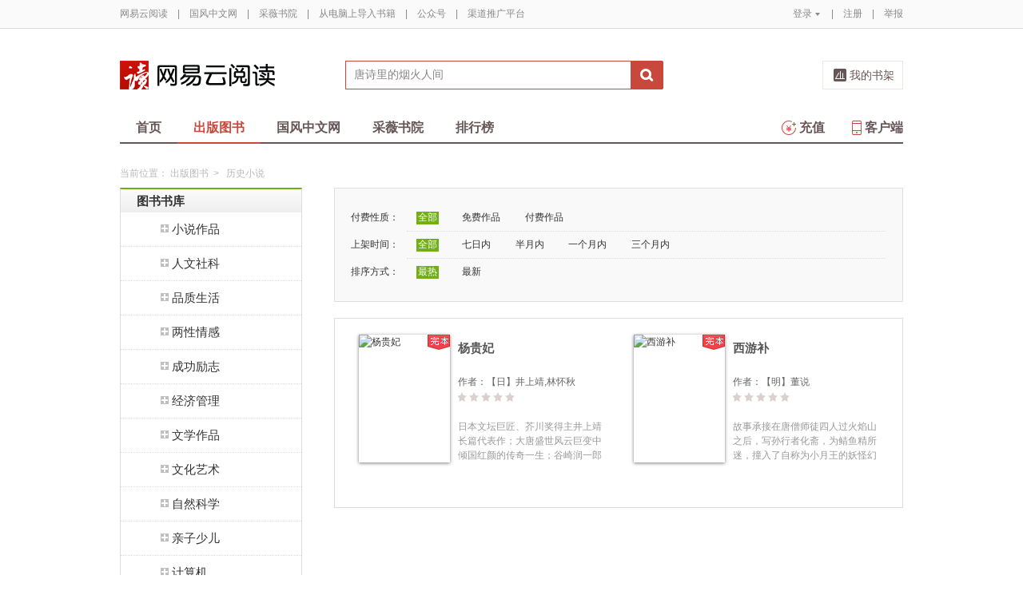

--- FILE ---
content_type: text/html;charset=UTF-8
request_url: https://yuedu.163.com/book/category/category/2016
body_size: 12633
content:
<!DOCTYPE html>
<html>
	<head>
		<meta http-equiv="content-type" content="text/html;charset=UTF-8"/>
		<meta http-equiv="X-UA-Compatible" content="IE=Edge" />
		<meta name="applicable-device" content="pc">
		<title>历史小说-历史小说排行榜—网易云阅读</title>
		<meta name="keywords" content="历史小说,"/>
		<meta property="qc:admins" content="13454603154561636375" />
		<meta name="description" content="最好最全的在线免费阅读历史小说的网站，包含最热门的图书"/>
		<meta property="wb:webmaster" content="0e2d310a7690a84c" />
		<link rel="shortcut icon" href="//yuedust.yuedu.126.net/favicon.ico?a7500236" />
		<link rel="apple-touch-icon-precomposed" sizes="114x114" href="//yuedust.yuedu.126.net/images/apple-touch-icon-114x114-precomposed.png?cdd9208d">
		<link rel="apple-touch-icon-precomposed" sizes="72x72" href="//yuedust.yuedu.126.net/images/apple-touch-icon-72x72-precomposed.png?5d1cd236">
		<link rel="apple-touch-icon-precomposed" href="//yuedust.yuedu.126.net/images/apple-touch-icon-precomposed.png?0c3d0745">
<link type="text/css" rel="stylesheet" href="//yuedust.yuedu.126.net/js/gen/gen_db1d64e286ab2aed26fb9ef03344c65d.css?9cf01401" />
		<style>
			#m-login form[name=frmLogin]{
				display: none;
			}
		</style>
				<link type="text/css" rel="stylesheet" href="//yuedust.yuedu.126.net/css/indexx.css?ede2bac0"/>
		<link type="text/css" rel="stylesheet" href="//yuedust.yuedu.126.net/css/book.css?496a8470"/>

		<script type="text/javascript">
			var _gaq = _gaq || [];
			_gaq.push(['_setAccount', 'UA-25074971-1'],['_setLocalGifPath', '/UA-25074971-1/__utm.gif'],['_setLocalRemoteServerMode']);
			_gaq.push(['_addOrganic','baidu','word']);
			_gaq.push(['_addOrganic','soso','w']);
			_gaq.push(['_addOrganic','youdao','q']);
			_gaq.push(['_addOrganic','sogou','query']);
			_gaq.push(['_addOrganic','so.360.cn','q']);
			_gaq.push(['_trackPageview']);
			_gaq.push(['_trackPageLoadTime']);
			(function() {var ga = document.createElement('script'); ga.type = 'text/javascript'; ga.async = true;ga.src = 'https://wr.da.netease.com/ga.js';var s = document.getElementsByTagName('script')[0]; s.parentNode.insertBefore(ga, s);})();
		</script>

		<!-- 哈勃打点 -->
		<script type="text/javascript" src="https://easyreadfs.nosdn.127.net/qwb.8a30f2fd281743b4be11d6d8996154eb.js"></script>
		<script type="text/javascript">
			let NWLog = window.NWLogDistribution.HubLog;
    	hubLog  = new NWLog({
    	  userId: "",
    	  key: "MA-891C-BF35BECB05C1", // 根据当前开发的环境选择正确的appkey
    	  hbInitOptions: {
    	    truncateLength: 255,
    	    persistence: "localStorage",
    	    cross_subdomain_cookie: false,
    	  },
    	  k: "lofter",
    	  v: "6.15.0",
    	  env: "HB",
    	});
			window.hubbleLogYd = function () {
				var _arguements = Array.prototype.slice.apply(arguments)
				var evetId = _arguements[0]
				var props = {
					category: _arguements[1]
				}
				var regkey = /^[^\s:]+/
				var regValue = /^[^\s:]+:/
				for(var j = 2,len=_arguements.length; j < len; j++) {
					var _argument = _arguements[j]
					var keyMatch = _argument.match(regkey)
					if (keyMatch) {
						props[keyMatch[0]] = _argument.replace(regValue, '')
					}
				}
				console.log(props)
				hubLog.capture(evetId, props)
			}
		</script>

		<script>
			var defaultHeadUrl = 'https://yuedust.yuedu.126.net/images/txdefault.png?$IMG_V';
		</script>
		<!--[if lte IE 8]>
		  	<script src="//yuedust.yuedu.126.net/js/vendor/json2.js?1ea0789b"></script>
	    	<script src="//yuedust.yuedu.126.net/assets/js/es5/es5-shim-4.1.9.min.js?74a35b2f"></script>
			<script src="//yuedust.yuedu.126.net/assets/js/es5/es5-sham-4.1.9.min.js?6bbb6d8d"></script>
			<style>.ng-hide{display:none !important;}</style>
	    <![endif]-->
<script type="text/javascript" src="//yuedust.yuedu.126.net/js/gen/gen_8ed5e4ed3bae882339e2b745dfe253a8.js?6010fd50"></script>
		<style>
			.g-bdw{margin-bottom:40px;}
		</style>
	</head>

	<body id="page-163-com"  class="page-bookCategory ">
		<noscript><a href="#">请使用支持脚本的浏览器！</a></noscript>
    	<div style="display: none;"><input type="password" /></div>
		<div class="g-doc">
			<div id="J_FIXED" class="m-tipss" style="display:none;">
				<div id="J_TIPS" class="inner"></div>
			</div>

<div class="g-hdw">
	<div id="J_Header" class="g-hd">
		<div class="m-topbar">
			<div class="inner f-cb"></div>
		</div>
		<div class="m-headertop">
			<div class="inner">
				<h1 class="m-logo"><a href="/">网易阅读</a></h1>
				<div class="m-sch">
				</div>
				<div class="m-clouds">
					<a class="m-cloudsj" href="/shelf.do?operation=query_current" target="_blank">我的书架</a>
				</div>
			</div>
		</div>
		<div class="m-headerbottom">
			<div class="inner">
				<ul class="m-mianlist">
					<li><a class="" href="/index" onclick="_gaq.push(['_trackEvent', 'navi', 'home']);">首页</a></li>
					<li><a class="crt" href="/book" onclick="_gaq.push(['_trackEvent', 'navi', 'publish']);">出版图书</a></li>
					<li><a class="" href="/yc" onclick="_gaq.push(['_trackEvent', 'navi', 'yc']);">国风中文网</a></li>
					<li><a class="" href="/ycmm" onclick="_gaq.push(['_trackEvent', 'navi', 'ycmm']);">采薇书院</a></li>
					<li><a class="" href="/rank" onclick="_gaq.push(['_trackEvent', 'navi', 'rank']);">排行榜</a></li>
					<li class="fr"><a href="/client" target="_blank" onclick="_gaq.push(['_trackEvent', 'navi', 'client']);"><b class="icon-download"></b>客户端</a></li>
					<li class="fr"><a class="" href="/recharge.do?operation=form" onclick="_gaq.push(['_trackEvent', 'navi', 'recharge']);"><b class="icon-recharge"></b>充值</a></li>
				</ul>
			</div>
		</div>
		
	</div>
	
</div>

	<div class="g-bdw g-bdw-1">
		<div class="g-bd yd-grid2col-page">
			<div class="m-breadcrumbs">当前位置：
				<a href="/book">出版图书</a><span class="sep">&gt;</span>
					历史小说
			</div>
			<div class="g-bdc yd-book-page yd-book-store-page">
				<div class="g-sd" data-spy="affix" data-offset-top="187">
					<div class="nav-list-container">
						<ul>
							<li>
								<div class="nav-header nav-header-first grad-1">
									<a class="nav-title" href="/book/category/category">图书书库</a>
								</div>
									<ul class="nav-list">
											<li class="has-sub">
												<div class="nav-item">
													<a href="/book/category/category/2000"><span class="icon nav-toggle-trigger"></span>小说作品</a>
												</div>
													<ul>
															<li><a href="/book/category/category/2000/2001">言情小说</a></li>
															<li><a href="/book/category/category/2000/2002">青春文学</a></li>
															<li><a href="/book/category/category/2000/2003">穿越架空</a></li>
															<li><a href="/book/category/category/2000/2004">悬疑推理</a></li>
															<li><a href="/book/category/category/2000/2005">恐怖惊悚</a></li>
															<li><a href="/book/category/category/2000/2006">武侠小说</a></li>
															<li><a href="/book/category/category/2000/2007">仙侠小说</a></li>
															<li><a href="/book/category/category/2000/2008">科幻小说</a></li>
															<li><a href="/book/category/category/2000/2009">玄幻奇幻</a></li>
															<li><a href="/book/category/category/2000/2011">职场商战</a></li>
															<li><a href="/book/category/category/2000/2012">军事谍战</a></li>
															<li><a href="/book/category/category/2000/2013">影视小说</a></li>
															<li><a href="/book/category/category/2000/2014">社会小说</a></li>
															<li><a href="/book/category/category/2000/2015">乡土小说</a></li>
															<li><a href="/book/category/category/2000/2016">历史小说</a></li>
															<li><a href="/book/category/category/2000/2017">外国小说</a></li>
															<li><a href="/book/category/category/2000/2018">港澳台文学</a></li>
													</ul>
											</li>
											<li class="has-sub">
												<div class="nav-item">
													<a href="/book/category/category/2300"><span class="icon nav-toggle-trigger"></span>人文社科</a>
												</div>
													<ul>
															<li><a href="/book/category/category/2300/2301">人文历史</a></li>
															<li><a href="/book/category/category/2300/2302">人物传记</a></li>
															<li><a href="/book/category/category/2300/2303">宗教哲学</a></li>
															<li><a href="/book/category/category/2300/2304">军事法律</a></li>
															<li><a href="/book/category/category/2300/2305">社会学</a></li>
															<li><a href="/book/category/category/2300/2306">政治学</a></li>
															<li><a href="/book/category/category/2300/2307">语言文字学</a></li>
															<li><a href="/book/category/category/2300/2308">教育学</a></li>
															<li><a href="/book/category/category/2300/2309">新闻传播学</a></li>
															<li><a href="/book/category/category/2300/2310">心理学</a></li>
													</ul>
											</li>
											<li class="has-sub">
												<div class="nav-item">
													<a href="/book/category/category/2800"><span class="icon nav-toggle-trigger"></span>品质生活</a>
												</div>
													<ul>
															<li><a href="/book/category/category/2800/2801">健康养生</a></li>
															<li><a href="/book/category/category/2800/2802">健身减肥</a></li>
															<li><a href="/book/category/category/2800/2803">时尚美容</a></li>
															<li><a href="/book/category/category/2800/2804">烹调美食</a></li>
															<li><a href="/book/category/category/2800/2805">星座风水</a></li>
															<li><a href="/book/category/category/2800/2806">旅游风情</a></li>
															<li><a href="/book/category/category/2800/2807">休闲家居</a></li>
															<li><a href="/book/category/category/2800/2808">运动竞技</a></li>
															<li><a href="/book/category/category/2800/2809">幽默娱乐</a></li>
													</ul>
											</li>
											<li class="has-sub">
												<div class="nav-item">
													<a href="/book/category/category/2500"><span class="icon nav-toggle-trigger"></span>两性情感</a>
												</div>
													<ul>
															<li><a href="/book/category/category/2500/2501">婚姻</a></li>
															<li><a href="/book/category/category/2500/2502">性知识</a></li>
															<li><a href="/book/category/category/2500/2503">两性关系</a></li>
													</ul>
											</li>
											<li class="has-sub">
												<div class="nav-item">
													<a href="/book/category/category/2600"><span class="icon nav-toggle-trigger"></span>成功励志</a>
												</div>
													<ul>
															<li><a href="/book/category/category/2600/2601">人际交往</a></li>
															<li><a href="/book/category/category/2600/2602">演讲口才</a></li>
															<li><a href="/book/category/category/2600/2603">职场进修</a></li>
															<li><a href="/book/category/category/2600/2604">成长励志</a></li>
															<li><a href="/book/category/category/2600/2605">情绪情商</a></li>
															<li><a href="/book/category/category/2600/2606">智商智谋</a></li>
															<li><a href="/book/category/category/2600/2607">人生哲学</a></li>
															<li><a href="/book/category/category/2600/2608">成功学</a></li>
															<li><a href="/book/category/category/2600/2609">文明礼仪</a></li>
													</ul>
											</li>
											<li class="has-sub">
												<div class="nav-item">
													<a href="/book/category/category/2400"><span class="icon nav-toggle-trigger"></span>经济管理</a>
												</div>
													<ul>
															<li><a href="/book/category/category/2400/2401">经济学</a></li>
															<li><a href="/book/category/category/2400/2402">管理学</a></li>
															<li><a href="/book/category/category/2400/2403">中国经济</a></li>
															<li><a href="/book/category/category/2400/2404">金融</a></li>
															<li><a href="/book/category/category/2400/2405">市场营销</a></li>
															<li><a href="/book/category/category/2400/2406">企业管理</a></li>
															<li><a href="/book/category/category/2400/2407">会计/审计</a></li>
															<li><a href="/book/category/category/2400/2408">投资理财</a></li>
															<li><a href="/book/category/category/2400/2409">电子商务</a></li>
													</ul>
											</li>
											<li class="has-sub">
												<div class="nav-item">
													<a href="/book/category/category/2100"><span class="icon nav-toggle-trigger"></span>文学作品</a>
												</div>
													<ul>
															<li><a href="/book/category/category/2100/2101">散文随笔</a></li>
															<li><a href="/book/category/category/2100/2102">诗歌作品</a></li>
															<li><a href="/book/category/category/2100/2103">纪实文学</a></li>
															<li><a href="/book/category/category/2100/2104">日记书信</a></li>
															<li><a href="/book/category/category/2100/2105">民间文学</a></li>
															<li><a href="/book/category/category/2100/2106">文艺学</a></li>
															<li><a href="/book/category/category/2100/2107">现当代文学</a></li>
															<li><a href="/book/category/category/2100/2108">外国经典</a></li>
															<li><a href="/book/category/category/2100/2109">国学经典</a></li>
															<li><a href="/book/category/category/2100/2110">古典文学</a></li>
													</ul>
											</li>
											<li class="has-sub">
												<div class="nav-item">
													<a href="/book/category/category/2200"><span class="icon nav-toggle-trigger"></span>文化艺术</a>
												</div>
													<ul>
															<li><a href="/book/category/category/2200/2201">艺术学</a></li>
															<li><a href="/book/category/category/2200/2202">绘画</a></li>
															<li><a href="/book/category/category/2200/2203">书法</a></li>
															<li><a href="/book/category/category/2200/2204">篆刻</a></li>
															<li><a href="/book/category/category/2200/2205">设计</a></li>
															<li><a href="/book/category/category/2200/2206">影视</a></li>
															<li><a href="/book/category/category/2200/2207">戏剧</a></li>
															<li><a href="/book/category/category/2200/2208">摄影</a></li>
															<li><a href="/book/category/category/2200/2209">雕塑</a></li>
															<li><a href="/book/category/category/2200/2210">建筑</a></li>
															<li><a href="/book/category/category/2200/2211">音乐</a></li>
															<li><a href="/book/category/category/2200/2212">舞蹈</a></li>
															<li><a href="/book/category/category/2200/2213">工艺美术</a></li>
															<li><a href="/book/category/category/2200/2214">异国文化</a></li>
															<li><a href="/book/category/category/2200/2215">民族文化</a></li>
															<li><a href="/book/category/category/2200/2216">民俗文化</a></li>
															<li><a href="/book/category/category/2200/2217">文化随笔</a></li>
													</ul>
											</li>
											<li class="has-sub">
												<div class="nav-item">
													<a href="/book/category/category/2900"><span class="icon nav-toggle-trigger"></span>自然科学</a>
												</div>
													<ul>
															<li><a href="/book/category/category/2900/2901">科普百科</a></li>
															<li><a href="/book/category/category/2900/2902">天文学</a></li>
															<li><a href="/book/category/category/2900/2903">地理学</a></li>
															<li><a href="/book/category/category/2900/2904">数学</a></li>
															<li><a href="/book/category/category/2900/2905">物理</a></li>
															<li><a href="/book/category/category/2900/2906">化学</a></li>
															<li><a href="/book/category/category/2900/2907">生物学</a></li>
															<li><a href="/book/category/category/2900/2908">环境科学</a></li>
															<li><a href="/book/category/category/2900/2909">农业生产</a></li>
															<li><a href="/book/category/category/2900/2910">工业技术</a></li>
															<li><a href="/book/category/category/2900/2911">医学药学</a></li>
															<li><a href="/book/category/category/2900/2912">科技史</a></li>
													</ul>
											</li>
											<li class="has-sub">
												<div class="nav-item">
													<a href="/book/category/category/2700"><span class="icon nav-toggle-trigger"></span>亲子少儿</a>
												</div>
													<ul>
															<li><a href="/book/category/category/2700/2701">孕产育儿</a></li>
															<li><a href="/book/category/category/2700/2702">儿童文学</a></li>
															<li><a href="/book/category/category/2700/2703">动漫绘本</a></li>
															<li><a href="/book/category/category/2700/2704">少儿启蒙</a></li>
															<li><a href="/book/category/category/2700/2705">家庭教育</a></li>
													</ul>
											</li>
											<li class="has-sub">
												<div class="nav-item">
													<a href="/book/category/category/3000"><span class="icon nav-toggle-trigger"></span>计算机</a>
												</div>
													<ul>
															<li><a href="/book/category/category/3000/3001">互联网</a></li>
															<li><a href="/book/category/category/3000/3002">程序编程</a></li>
															<li><a href="/book/category/category/3000/3003">硬件设备</a></li>
															<li><a href="/book/category/category/3000/3004">软件工程</a></li>
															<li><a href="/book/category/category/3000/3005">操作系统</a></li>
															<li><a href="/book/category/category/3000/3006">数据库</a></li>
															<li><a href="/book/category/category/3000/3007">网页制作</a></li>
															<li><a href="/book/category/category/3000/3008">图形图像</a></li>
															<li><a href="/book/category/category/3000/3009">办公软件</a></li>
															<li><a href="/book/category/category/3000/3010">数码产品</a></li>
															<li><a href="/book/category/category/3000/3011">人工智能</a></li>
															<li><a href="/book/category/category/3000/3012">产品设计</a></li>
															<li><a href="/book/category/category/3000/3013">计算机安全</a></li>
													</ul>
											</li>
											<li class="has-sub">
												<div class="nav-item">
													<a href="/book/category/category/3100"><span class="icon nav-toggle-trigger"></span>培训考试</a>
												</div>
													<ul>
															<li><a href="/book/category/category/3100/3101">英语专项考试</a></li>
															<li><a href="/book/category/category/3100/3102">生活英语</a></li>
															<li><a href="/book/category/category/3100/3103">其他外语</a></li>
															<li><a href="/book/category/category/3100/3104">教材教辅</a></li>
															<li><a href="/book/category/category/3100/3105">考研</a></li>
															<li><a href="/book/category/category/3100/3106">职业培训与考试</a></li>
													</ul>
											</li>
											<li class="has-sub">
												<div class="nav-item">
													<a href="/book/category/category/12000"><span class="icon nav-toggle-trigger"></span>杂志期刊</a>
												</div>
													<ul>
															<li><a href="/book/category/category/12000/12001">国家人文历史</a></li>
															<li><a href="/book/category/category/12000/12002">南方人物周刊</a></li>
															<li><a href="/book/category/category/12000/12047">南都周刊</a></li>
															<li><a href="/book/category/category/12000/12051">南都娱乐周刊</a></li>
															<li><a href="/book/category/category/12000/12080">麻省理工斯隆管理评论</a></li>
															<li><a href="/book/category/category/12000/12038">壹读</a></li>
															<li><a href="/book/category/category/12000/12119">环球科学</a></li>
															<li><a href="/book/category/category/12000/12019">ACROSS穿越</a></li>
															<li><a href="/book/category/category/12000/12060">虹膜</a></li>
															<li><a href="/book/category/category/12000/12030">博客天下</a></li>
															<li><a href="/book/category/category/12000/12055">精品购物指南-Travel</a></li>
															<li><a href="/book/category/category/12000/12615">读者新周刊</a></li>
															<li><a href="/book/category/category/12000/12075">科幻世界</a></li>
															<li><a href="/book/category/category/12000/12063">知乎周刊</a></li>
															<li><a href="/book/category/category/12000/12045">今古传奇武侠版</a></li>
															<li><a href="/book/category/category/12000/12900">果仁小说</a></li>
															<li><a href="/book/category/category/12000/12079">悬疑世界</a></li>
															<li><a href="/book/category/category/12000/12050">我们的历史</a></li>
															<li><a href="/book/category/category/12000/12058">彭博商业周刊</a></li>
															<li><a href="/book/category/category/12000/12111">大众电影</a></li>
															<li><a href="/book/category/category/12000/12815">凤凰周刊</a></li>
															<li><a href="/book/category/category/12000/12021">新体育</a></li>
															<li><a href="/book/category/category/12000/12048">果真如此</a></li>
															<li><a href="/book/category/category/12000/12049">科学松鼠会</a></li>
															<li><a href="/book/category/category/12000/12013">一起游旅游攻略</a></li>
															<li><a href="/book/category/category/12000/12004">网易时尚杂志</a></li>
															<li><a href="/book/category/category/12000/12035">爱戴爱集团</a></li>
															<li><a href="/book/category/category/12000/12011">沪江育儿</a></li>
															<li><a href="/book/category/category/12000/12005">易·品家</a></li>
															<li><a href="/book/category/category/12000/12006">中国财富</a></li>
															<li><a href="/book/category/category/12000/12018">中华军事</a></li>
															<li><a href="/book/category/category/12000/12040">云阅读周刊</a></li>
															<li><a href="/book/category/category/12000/12007">BELIEF微杂志</a></li>
															<li><a href="/book/category/category/12000/12009">传知行学术通讯</a></li>
															<li><a href="/book/category/category/12000/12008">Social Media Watch</a></li>
															<li><a href="/book/category/category/12000/12010">城筑</a></li>
															<li><a href="/book/category/category/12000/12012">携程旅游微杂志</a></li>
															<li><a href="/book/category/category/12000/12015">雪球专刊</a></li>
															<li><a href="/book/category/category/12000/12016">资本前瞻</a></li>
															<li><a href="/book/category/category/12000/12070">科学公园</a></li>
															<li><a href="/book/category/category/12000/12014">其他</a></li>
															<li><a href="/book/category/category/12000/12860">数字尾巴精选</a></li>
															<li><a href="/book/category/category/12000/12870">财金主义</a></li>
															<li><a href="/book/category/category/12000/12880">简七读财</a></li>
															<li><a href="/book/category/category/12000/12890">小康</a></li>
															<li><a href="/book/category/category/12000/12043">PingWest·壹周精选</a></li>
															<li><a href="/book/category/category/12000/12910">Cafe Culture | 啡言食语</a></li>
															<li><a href="/book/category/category/12000/12920">今古传奇故事版</a></li>
													</ul>
											</li>
											<li class="has-sub">
												<div class="nav-item nav-item-last">
													<a href="/book/category/category/3200"><span class="icon nav-toggle-trigger"></span>外文外版</a>
												</div>
													<ul>
															<li><a href="/book/category/category/3200/3201">英语读物</a></li>
															<li><a href="/book/category/category/3200/3202">其他外语</a></li>
													</ul>
											</li>
									</ul>
							</li>
							<li class="nav-header nav-header-last grad-1"><a class="nav-title" href="/book/category/recommend">新书精品</a></li>
						</ul>
					</div>
					<div id="J_Bang1" class="m-bang">
						<div class="tabs">
							<h4 class="grad-1">畅销榜</h4>
							<ul class="grad-1">
								<li class="crt"><a href="/book/rank/sell/day">日</a></li>
								<li><a href="/book/rank/sell/week">周</a></li>
								<li><a href="/book/rank/sell/month">月</a></li>
							</ul>
						</div>
						<div class="contents">
							<div class="tab-item">
								<ol id="scrankday">
								</ol>
							</div>
							<div class="tab-item">
								<ol id="scrankweek">
								</ol>
							</div>
							<div class="tab-item">
								<ol id="scranktotal">
								</ol>
							</div>
						</div>
					</div>
					<div id="J_Bang2" class="m-bang">
						<div class="tabs">
							<h4 class="grad-1">订阅榜</h4>
							<ul class="grad-1">
								<li class="crt"><a href="/book/rank/sub/day">日</a></li>
								<li><a href="/book/rank/sub/week">周</a></li>
								<li><a href="/book/rank/sub/month">月</a></li>
							</ul>
						</div>
						<div class="contents">
							<div class="tab-item">
								<ol id="fav-rankday">
								</ol>
							</div>
							<div class="tab-item">
								<ol id="fav-rankweek">
								</ol>
							</div>
							<div class="tab-item">
								<ol id="fav-ranktotal">
								</ol>
							</div>
						</div>
					</div>
				</div>
				<div class="g-mn">
					<div class="g-mnc">
							<div class="yd-store-filter-container">
								<dl class="dl-horizontal">
									<dt>付费性质：</dt>
									<dd>
										<ul class="list-inline">
											<li class="active"><a href="/book/category/category/2016/0_0_1">全部</a></li>
											<li><a href="/book/category/category/2016/1_0_1">免费作品</a></li>
											<li><a href="/book/category/category/2016/2_0_1">付费作品</a></li>
										</ul>
									</dd>
									<dt>上架时间：</dt>
									<dd>
										<ul class="list-inline">
											<li class="active"><a href="/book/category/category/2016/0_0_1">全部</a></li>
											<li><a href="/book/category/category/2016/0_1_1">七日内</a></li>
											<li><a href="/book/category/category/2016/0_2_1">半月内</a></li>
											<li><a href="/book/category/category/2016/0_3_1">一个月内</a></li>
											<li><a href="/book/category/category/2016/0_4_1">三个月内</a></li>
										</ul>
									</dd>
									<dt>排序方式：</dt>
									<dd class="last">
										<ul class="list-inline">
											<li class="active"><a href="/book/category/category/2016/0_0_1">最热</a></li>
											<li><a href="/book/category/category/2016/0_0_2">最新</a></li>
										</ul>
									</dd>
								</dl>
							</div>
								<div class="yd-book-content yd-book-content-standalone yd-store-content-container clearfix">
	<div class="yd-book-item yd-book-item-pull-left">
		<a href="/source/b00a9e04e43843739da1c0becfe55758_4" target="_blank">
			<img src="https://easyreadfs.nosdn.127.net/2QSzgXgohqxUKVRZtrhNAA==/8796093024914462838" alt="杨贵妃" class="pull-left cover-container" width="114" height="160"/>
			<h2>杨贵妃</h2>
		</a>
		<div class="author-container">
			<dl class="dl-horizontal-inline">
				<dt>作者：</dt>
				<dd>【日】井上靖,林怀秋</dd>
			</dl>
		</div>
		<div class="rate w-star w-star1">
					<span class="no">&nbsp;</span>
					<span class="no">&nbsp;</span>
					<span class="no">&nbsp;</span>
					<span class="no">&nbsp;</span>
					<span class="no">&nbsp;</span>
		</div>
		<div class="price-container f-invi">
				<b class="price">
						￥14.99
				</b>
		</div>
		<div class="summery">
			<p>日本文坛巨匠、芥川奖得主井上靖长篇代表作；大唐盛世风云巨变中倾国红颜的传奇一生；谷崎润一郎奖入围作品。以大量史料和文献为基础，以丰沛的想象和细致的心理刻画，重塑中国历史上这位饱受争议的传奇人物——杨贵妃，生动笔墨再现了大唐帝国政治、社会，以及宫廷生活中的奢华与阴暗。《杨贵妃》是二十世纪日本文坛巨匠井上靖继《天平之甍》、《敦煌》、《苍狼》之后，创作的又一部以中国历史为题材的长篇小说。在占有与杨贵妃有关的大量史料和文献的基础上，井上靖以丰沛的想象和细致的心理刻画，重塑了中国历史上这位一度深陷权力斗争漩涡，饱受争议的传奇人物形象。在作者笔下，杨贵妃既非荒淫误国的红颜祸水，也非无辜善良、忠贞不渝的女人，而是一个复杂鲜活的、有血有肉的真实个体。这是一部严格遵循史料记载，以编年体和纪传体糅合而成的作品。在描写杨贵妃悲剧性的波折命运的同时，也以生动笔墨再现了大唐帝国政治、社会，以及宫廷生活中的奢华与阴暗。</p>
		</div>
		<div class="badge badge-complete png"></div>
	</div>
	<div class="yd-book-item yd-book-item-pull-left edge-right">
		<a href="/source/614f5954873b46918d3fefb9228107ff_4" target="_blank">
			<img src="https://easyreadfs.nosdn.127.net/POAABudCFv4QpB5x_wKArw==/8796093024905096767" alt="西游补" class="pull-left cover-container" width="114" height="160"/>
			<h2>西游补</h2>
		</a>
		<div class="author-container">
			<dl class="dl-horizontal-inline">
				<dt>作者：</dt>
				<dd>【明】董说</dd>
			</dl>
		</div>
		<div class="rate w-star w-star1">
					<span class="no">&nbsp;</span>
					<span class="no">&nbsp;</span>
					<span class="no">&nbsp;</span>
					<span class="no">&nbsp;</span>
					<span class="no">&nbsp;</span>
		</div>
		<div class="price-container f-invi">
				<b class="price">
						￥39.99
				</b>
		</div>
		<div class="summery">
			<p>故事承接在唐僧师徒四人过火焰山之后，写孙行者化斋，为鲭鱼精所迷，撞入了自称为小月王的妖怪幻造的“青青世界”。孙行者为了找寻秦始皇借驱山铎子，也为了找寻师父唐僧的下落，往返奔走，上下探索，却跌到了“万镜楼台”。他通过楼台上的镜子进入“古人世界”，后来又进入“未来世界”。他忽化为虞美人，与楚霸王周旋，想探明秦始皇的住处；忽又当了阎罗王，坐堂把秦桧审判、行刑，并拜岳飞为第三个师父。接着，他从镜子里跳出来，又在小月王的王宫和“青青世界”有了许多经历。最后，孙行者得到虚空主人的呼唤，才醒悟了；及至他从“青青世界”这个假天地出来，走回到旧时山路上，恰好见到想吃唐僧的鲭鱼精已变作一个小和尚，正在哄弄唐僧。于是，行者一棒对小和尚打了下去，鲭鱼现出尸首。整个故事描写极尽奇幻曲折之能事。</p>
		</div>
		<div class="badge badge-complete png"></div>
	</div>
								</div>
					</div>
				</div>
			</div>
		</div>
	</div>
	<script src="//yuedust.yuedu.126.net/js/tabs.js?53a02aaa"></script>
	<script src="//yuedust.yuedu.126.net/js/tplforindex.js?17b3c8bf"></script>
	<script src="//yuedust.yuedu.126.net/js/nav-list.js?fff00ff0"></script>
	<script>
		$(function() {
			new yd.NavList('.nav-list-container');
		});
	
		YDTPL.aGetData("init","/bookRankInterface.do?from=publish&sortType=daySell","ranktpl","scrankday");
		$('#J_Bang1').goTabs({
			'switchOps' : 'hover',
			'callBackEvent' : function(){
				var contents = [
					{"contentid":"scrankday","dataurl":"/bookRankInterface.do?from=publish&sortType=daySell"},
					{"contentid":"scrankweek","dataurl":"/bookRankInterface.do?from=publish&sortType=weekSell"},
					{"contentid":"scranktotal","dataurl":"/bookRankInterface.do?from=publish&sortType=boom"}
				];
				YDTPL.addTabContent("J_Bang1",contents,"ranktpl");
			}
		});
		YDTPL.aGetData("init","/bookRankInterface.do?from=publish&sortType=daySub","ranktpl","fav-rankday");
		$('#J_Bang2').goTabs({
			'switchOps' : 'hover',
			'callBackEvent' : function(){
				var contents = [
					{"contentid":"fav-rankday","dataurl":"/bookRankInterface.do?from=publish&sortType=daySub"},
					{"contentid":"fav-rankweek","dataurl":"/bookRankInterface.do?from=publish&sortType=weekSub"},
					{"contentid":"fav-ranktotal","dataurl":"/bookRankInterface.do?from=publish"}
				];
				YDTPL.addTabContent("J_Bang2",contents,"ranktpl");
			}
		});
	
	</script>

<div class="g-ftw">
    <div class="g-ft" class="f-cb">
        <div class="m-foot">
            <p class="link">
                <a href="http://www.163.com" target="_blank">网易首页</a>
                <span class="sep">|</span>
                <a href="http://gb.corp.163.com/gb/about/overview.html" target="_blank">公司简介</a>
                <span class="sep">|</span>
                <a href="http://help.163.com/" target="_blank">客户服务</a>
                <span class="sep">|</span>
                <a href="http://corp.163.com/gb/legal/legal.html" target="_blank">相关法律</a>
                <span class="sep">|</span>
                <a href="http://sitemap.163.com/" target="_blank">网站导航</a>
                <span class="sep">|</span>
                <a id="J_Service" href="javascript:void(0);">客服电话</a>
                <span class="sep">|</span>
                <a href="/help" target="_blank">帮助中心</a>
                <span class="sep">|</span>
                            </p>
        </div>
        <div class="m-right">
            <p>
                网易公司版权所有 &#169;1997-<span id="j-year">2017</span>
                &nbsp;&nbsp;网络出版服务许可证（总）网出证（粤）字第030号  &nbsp;&nbsp;信息网络传播视听节目许可证号1908260  &nbsp;&nbsp;增值电信业务经营许可证 粤B2-20090191
            </p>
        </div>
        <p style='text-align: center;font-size: 16px;margin-top: 10px;'>
            <a style='color: #888' href="http://beian.miit.gov.cn/">工业和信息化部备案管理系统网站</a>
        </p>
        <div class="m-share f-cb">
            <label>分享到：</label>
            <div class="share">
                <a href="javascript:;" class="s2 j-wxwx" data-type="xo">微信</a>
            </div>
            <div class="share">
                <a href="javascript:;" class="s4 j-yxyx" data-type="xo">易信</a>
            </div>
            <div class="share">
                <a id="_share_b_tsina" href="javascript:(function(){window.open('http://v.t.sina.com.cn/share/share.php?appkey=1560988037&url='+encodeURIComponent('https://yuedu.163.com/')+'&title='+encodeURIComponent('网易云阅读内容丰富、操作便捷，适合作为平时阅读、充电的软件工具，推荐大家都来下载！')+'&pic='+encodeURIComponent('https://yuedust.yuedu.126.net/images/weibo_v3.jpg?2_20120731162723'),'_blank');})()" class="s1">微博</a>
            </div>
            <div class="share">
                <a href="javascript:(function(){window.open('http://sns.qzone.qq.com/cgi-bin/qzshare/cgi_qzshare_onekey?site='+encodeURIComponent('网易云阅读官方网站')+'&url='+encodeURIComponent('https://yuedu.163.com/')+'&title='+encodeURIComponent('网易云阅读--随时随地，品质阅读')+'&pics='+encodeURIComponent('https://yuedust.yuedu.126.net/images/weibo_v3.jpg?3_20131202100833')+'&summary='+encodeURIComponent('网易云阅读内容丰富、操作便捷，适合作为平时阅读、充电的软件工具，推荐大家都来下载！'),'_blank');})()" class="s3">QQ空间</a>
            </div>
        </div>
    </div>
</div>
<div class="m-pop-qr ma" id="J_WXM" style="display:none;">
    <a class="close" href="javascript:;"></a>
</div>
<div class="m-pop-qr ma2" id="J_YXM" style="display:none;">
    <a class="close" href="javascript:;"></a>
</div>
<div class="m-pop-qr ma3" id="J_WBM" style="display:none;">
    <a class="close" href="javascript:;"></a>
</div>
<div id="J_ServiceNum" class="m-layer m-layer-5" style="display:none;">
    <div class="inner">
        <div class="up">
            <a href="javascript:void(0);"></a>
        </div>
        <div class="down">
            <p>
                购买书籍后无法阅读等问题<br/>
            </p>
            <p>可拨打：0571-89853801</p>
        </div>
    </div>
</div>
<script type="text/javascript">
    document.getElementById('j-year').innerText = new Date().getFullYear();
</script>
			
			<div id="J_rightsidebar"></div>

			<!--[if IE 6]>
			<script type="text/javascript" src="//yuedust.yuedu.126.net/js/pngfix.js?849d7004"></script>
			<![endif]-->
<script type="text/javascript" src="//yuedust.yuedu.126.net/js/gen/gen_e7cd1b5996feb5f3daa6abd18c3dd7a3.js?975cd377"></script>
				<script type="text/javascript">
					new SearchWidget();
				</script>
			<script>
				// YD.initZoom();
				// logInfo.init();
				// YD.Header.toggleFixHeader();
				// YD.Header.toggleMoreHeaderMenu();
			</script>
			<script>
				var G_USER = (function getLoginInfo(){
				var e = {
		          isLogin: !1,
		          userId: null
		      },
		      t=$.cookie("P_INFO"),
		      n=$.cookie("S_INFO");
		      if(t){
		        t=t.split("|"),
		        e.userId=t[0];
		        if(t[2]==1||t[2]==0&&n)
		          e.isLogin=!0
		      }
		      return e;
		    })();
		    </script>

		</div>

		<div id="login-layer" class="m-login-layer m-login-layer-wy" style="display: none;">
		    <div class="lytt yy"><a class="lyclose j-close" style="display:block;">关闭</a>
		        <h4>网易邮箱登录</h4></div>
		    <div class="content">
		        <div class="m-loginwrap">
		        	<div class="m-loginwrap__main">
		        		<div class="m-login" id="login-container" style="width: 300px;">
		        		    
		        		</div>
		        	</div>
		            <div class="m-loginswitch">
		                <h6>其他帐号登录：</h6>
		                <ul>
		                    <li class="sj"><a><span class="login-icon"></span><div>手机号</div></a></li>
		                    <li class="xl xllogin"><a><span class="login-icon"></span><div>新浪微博</div></a></li>
		                    <li class="wx wxlogin"><a><span class="login-icon"></span><div>微信</div></a></li>
		                </ul>
		            </div>
		        </div>
		    </div>
		</div>

		<div id="eroTip" style="display:none;" class="m-layer m-layer-3">
			<div class="lytt yy"><h4></h4><a href="#" class="lyclose j-close">关闭</a></div>
			<div class="lyct">
				<div class="m-actip">
					<h3></h3>
					<a href="#" class="btn j-close">我知道了</a>
				</div>
			</div>
			<div class="lybt">
				<button class="j-close">我知道了</button>
			</div>
		</div>
		<div id="openFirst" class="m-open m-open-1 f-dn">
			<div class="inner">
			<h4>Hi，，</h4>
			<div class="tx"><img src="//yuedust.yuedu.126.net/images/txdefault.png?9b117455" /></div>
			<p class="id"></p>
			<a class="ok closeit_first_login"></a>
			<a class="clbtn closeit_first_login"></a>

			</div>
		</div>
		<div id="layer4" class="m-newlayer m-newlayer-s3" style="display:none;">
			<h2><span>订阅成功</span><a class="lyclose" href="javascript:void(0)"></a></h2>
			<div class="inner">
				<div class="m-addyuan">
					<div class="m-inf">
						<div class="w-img">
							<img src="https://easyreadfs.nosdn.127.net/L7UMtMO6H4adgKkFh4SroQ==/3942338523811683680" alt="">
							<div class="tick"></div>
						</div>
						<div class="txt">
							<h4></h4>
							<div class="w-star w-star1"></div>
							<br>
							<div class="has"><span></span>人订阅</div>
						</div>
					</div>
					<div class="fromto"></div>
					<div class="pmsg">
						<p class="acn"></p>
					</div>
					<p class="tip">在客户端“资讯”首页刷新后,即可阅读此内容。</p>
					<div class="button">
						<a class="ok lyclose" href="javascript:;">我知道了</a>
					</div>
				</div>
			</div>
		</div>

		<div id="J_Success" class="m-newlayer m-booklayer-2 m-newlayer-s3" style="display:none;">
		    <h2><span>放入书架</span><a class="lyclose j-close" href="javascript:void(0)"></a></h2>
		    <div class="inner">
		        <div class="m-addyuan">
					<div class="m-bookele m-bookele-1" style="float:left;">
						<div class="w-bimg w-bimg-m f-db2">
							<a href="#"><img src="https://yuedust.yuedu.126.net/images/bookDefaultIcon.png?$IMG_V" alt=""></a>
							<span class="tick"></span>
						</div>
						<div class="t-info">
							<h3></h3>
							<div class="w-star w-star1"></div>
							<p></p>
						</div>
					</div>

					<div class="fromto"></div>
					<div class="pmsg">
						<p class="acn"></p>
					</div>
					<p class="tip">在客户端“书籍”首页刷新后，即可阅读此书籍。</p>
					<div class="button">
						<a class="ok lyclose" href="javascript:;">我知道了</a>
					</div>
		        </div>
		    </div>
		</div>

		<div id="layer7" style="display:none;" class="m-layer m-layer-2">
		    <div class="lytt yy"><h4>订阅成功</h4><a href="#" class="lyclose j-close">关闭</a></div>
		    <div class="lyct">
		        <div class="m-steps">
					<p>还差两步，你就能在客户端上阅读此内容。</p>
					<div class="illus"></div>
					<div class="bt">
						<button class="j-close" type="button">知道了</button>
					</div>
		        </div>
		    </div>
		    <div class="lybt">
		        <button class="j-close">我知道了</button>
		    </div>
		</div>
		<div id="infoTip" style="display:none;" class="m-layer m-layer-2 m-layer-4">
		    <div class="lytt yy"><h4>提示</h4><a href="#" class="lyclose j-close">关闭</a></div>
		    <div class="lyct">
		        <div class="m-removeyuan">
					<h3 style="line-height:26px;height:71px;"></h3>
					<div class="bt">
						<button class="j-close">知道了</button>
					</div>
		        </div>
		    </div>
		    <div class="lybt">
		        <button class="j-close">我知道了</button>
		    </div>
		</div>
		<div id="sucTip" style="display:none;" class="m-layer m-layer-3">
		    <div class="lytt yy"><h4></h4><a href="#" class="lyclose j-close">关闭</a></div>
		    <div class="lyct">
		        <div class="m-actip m-actip-1">
		            <h3>排序保存成功！</h3>
					<a href="#" class="btn j-close">我知道了</a>
		        </div>
		    </div>
		    <div class="lybt">
		        <button class="j-close">我知道了</button>
		    </div>
		</div>
		<div id="J_IntroS1" class="m-newintro m-newintro-1" style="display:none;">
			<div class="inner">
				<a class="close-s" href="javascript:;"></a>
				<a class="next" href="javascript:;"></a>
			</div>
		</div>
		<div id="J_IntroS2" class="m-newintro m-newintro-2" style="display:none;">
			<div class="inner">
				<a class="close-s" href="javascript:;"></a>
				<a class="close-s close-ss" href="javascript:;"></a>
			</div>
		</div>
		<div id="blacklistcmtTip" class="m-newlayer m-newlayer-s2" style="display:none;">
			<h2><span>提示</span><a href="javascript:void(0)" class="j-close"></a></h2>
			<div class="inner">
				<div class="content">
					<p>您的帐号因发表不适宜的言论，评论已被禁止。</p>
					<p>如有任何问题请邮件至reader@188.com反馈给我们。谢谢~</p>
					<div class="f-cb">
						<a class="j-close btn-cmt btn-primary-cmt">确定</a>
					</div>
				</div>
			</div>
		</div>
		<input id="J_IFIE6" type="hidden" value="no"/>
		<div class="m-mask f-dn"></div>
		<script type="text/javascript">
			jQuery(function() {

				jQuery('.w-ding, .w-ding-has').live('click', function() {
					var jq = jQuery(this);
					var jqNum = jq.parent().parent().find('.has span');
					onSubOrUnsubSource(jq, jqNum, null, 'w-ding-has');
				});

				jQuery('.w-ding, .w-ding-has, .o1, .o3').bind('mouseover', function() {
					var jq = jQuery(this);
					if (jq.hasClass('w-ding-has') || jq.hasClass('o3')) {
						jq.text('取消订阅');
					}
				}).bind('mouseout', function() {
					var jq = jQuery(this);
					if (jq.hasClass('w-ding-has') || jq.hasClass('o3')) {
						jq.text('已经订阅');
					}
				});

				jQuery('.m_bksub').live('click', function() {
					var jq = jQuery(this);
					subscribeBook(jq, 's1', 's2');
				});

				jQuery('.m-share .share a, #get-yd').bind('click', function() {
					if (this.id) {
						logRequest(this.id);
					}
				});

				var hideLog = function(){
					$('#J_tb .options .ll').hide();
					$('#J_tb .options').css({'height':'auto'})
				};
			});
		</script>
	</body>
</html>


--- FILE ---
content_type: text/css
request_url: https://yuedust.yuedu.126.net/js/gen/gen_db1d64e286ab2aed26fb9ef03344c65d.css?9cf01401
body_size: 61143
content:
/* 重置&默认(reset&base)(tags) */
body, div, dl, dt, dd, ul, ol, li, h1, h2, h3, h4, h5, h6, pre, code, form, fieldset, legend, input, button, textarea, p, blockquote, th, td {margin: 0;padding: 0;}
table {border-collapse: collapse;border-spacing: 0;}
fieldset, img {border: medium none;}
address, caption, cite, code, dfn, em, th, var {font-style: normal;font-weight: normal;}
li {list-style: none outside none;}
caption, th {text-align: left;}
h1, h2, h3, h4, h5, h6 {font-size: 100%;font-weight:bold;}
q:before, q:after {content: "";}
abbr, acronym {border: medium none;font-variant: normal;}
i{font-style: normal;}
sup{vertical-align: text-top;}
sub{vertical-align: text-bottom;}
input, button, textarea, select {font-family: inherit;font-size: inherit;font-weight: inherit;outline: medium none;}
del, ins{text-decoration: line-through;}
small{font-size: 100%;}
body:first-of-type {position: relative;}
html{overflow-y:scroll;}
body, button, input, select, textarea {font: 12px/1.5 "Helvetica Neue",Helvetica,tahoma,Arial,\5FAE\8F6F\96C5\9ED1;}
table{font-size: inherit;}
body,legend {color: #333333;}
del{text-decoration: line-through;}
a,button{cursor:pointer;}
a{text-decoration:none;color:#333;outline:none;}
body{background-color:#fff;}
/*解决ie6 absolute模拟fixed 在scroll中闪动（重绘）问题*/
* html,* html body   {background-image:url(/images/common/log.gif?32547260);background-attachment:fixed;}


/* 框架 */
.g-hdw{position: relative;z-index:999}
.g-bdw{position: relative;z-index:98}
.g-hd{z-index:11;}
/*.g-bd{width:960px;margin:0 auto;position:relative;}*/
.g-bd-large{width:980px;margin:0 auto;position:relative;}
.g-ftw{position:relative;background-color:#fafafa;border-top:1px solid #eee;}
.g-ft{width:980px;margin:0 auto;padding:40px 0 50px;}

.g-doc{background-color:white;}
.g-bdc-2{margin-bottom:35px;}

/* 统一背景导入 */
.m-nav li b,.m-nav li.yuedu a{background:url(/assets/images/header.png?0253e71c) 9999px 9999px no-repeat;}
.m-nav b,.m-ulink a.arrow,.m-ulink .chong b,.m-ulink a.login,.m-loginops b,.m-snsbox b,.m-loginops li a span,.w-login-xl,.w-login-tx,.w-login-sj,.m-topbar .inner .submenu b,.m-ulink span.arrow,.m-snsbox li a.close,.m-sch ul li.parent b,.m-upload-btn a{background:url(/assets/images/sec-header.png?a9598579) no-repeat 9999px 9999px;}
.w-img,.m-dy .op .o1,.m-dy .op .o2,.m-sdbox h3,.m-stars .sc,.m-dy .op .o3,.m-info a.edit{background:url(/assets/images/sprite2.png?40516ba7) no-repeat 9999px 9999px;}
.w-bimg span.free,.w-bimg span.wan,.w-bimg span.yang,.w-bimg span.lian,.w-bimg span.xuan,.w-bimg span.rank{background:url(/assets/images/bookwdg.png?0c618e46) no-repeat 9999px 9999px;}
.m-ulink ul.openbox li a,.m-ulink a.cart{background:url(/assets/images/bookicons.png?0bcd4b7f) no-repeat 9999px 9999px;}
.w-close{background: url(/assets/images/closex.png?4b880ee4) no-repeat 0 0;}
.m-bookele-1 .t-info p em.mian{background:url(/assets/images/bookwdg.png?0c618e46) -9999px -9999px no-repeat;}
.m-page .go,.m-page .nums a,.m-page .nums .j-crt{background:url(/assets/images/pagebg.png?b985cb8b) -9999px -9999px no-repeat;}
.m-sch ul li a .v{background:url(/assets/images/snswidget.png?606a098b) 9999px 9999px no-repeat;}
.m-topbar ul.openbox li a,.m-topbar a.cart {background: url(/assets/images/bookicons.png?0bcd4b7f) no-repeat 9999px 9999px;}
.m-logo a,.m-sch button,.m-clouds a,.m-mianlist li a b,.m-topbar .inner .ulink a.name span,.m-topbar .inner .ulink .invite,.m-topbar .inner .ulink .login,.m-headerfix .m-logo-mini a{background:url(/assets/images/header/header.png?6208cf96) -9999px -9999px no-repeat;}

/* 新版图片引用 */
.m-share a,.w-star span{background: url(/assets/images/common/sprite.png?020f6d67) no-repeat 0 0;}
/*.m-gotop,.m-qr a,.m-qr-icon,.m-qr-hover{background: url(/assets/images/common/top.png?91dee22e) no-repeat 9999px 9999px;}*/
.m-pop-qr.ma,.m-pop-qr.ma2,.m-pop-qr.ma3{background:url(/assets/images/sec-index.png?b7041596) no-repeat 9999px 9999px;}
.m-report{background: url(/assets/images/common/top.png?91dee22e) no-repeat 9999px 9999px;}
/* 清除浮动 */
.g-bdc:after,.m-nav ul:after,.g-ft:after,.m-ulink .text:after,.m-bookele:after,.m-headertop .inner:after,.m-headerbottom .inner:after,.m-inf .starnum:after,.m-mianlist:after,.m-topbar .inner:after{clear:both;content:'.';display:block;height:0;visibility:hidden;}
.g-bdc,.m-nav ul,.g-ft,.m-ulink .text,.m-bookele,.m-headertop .inner,.m-headerbottom .inner,.m-inf .starnum,.m-mianlist{zoom:1;}

/* 导航条-----废弃 */
.m-nav{float:left;margin:0 0 0 -9px;}
.m-nav ul{width:980px;}
.m-nav li{position:relative;}
.m-nav li,.m-nav a{display:inline;float:left;width:120px;height:40px;line-height:40px;text-align:center;overflow:hidden;}
.m-nav li a{display:block;float:none;width:100px;margin:0 auto;font-size:16px;color:#fff;text-decoration:none;font-family:"\5FAE\8F6F\96C5\9ED1";}
.m-nav li a:hover{background-color:#3c3c3c;}
.m-nav li.shouye a.j-crt,.m-nav li.shouye a.j-crt-1{background-color:#c61a14;}
.m-nav li.tushu a.j-crt,.m-nav li.tushu a.j-crt-1{background-color:#72af14;}
.m-nav li.yuanchuang a.j-crt,.m-nav li.yuanchuang a.j-crt-1{background-color:#1b77ba;}
.m-nav li.zixun a.j-crt,.m-nav li.zixun a.j-crt-1{background-color:#f3623a;}
.m-nav li.xiazai a.j-crt,.m-nav li.xiazai a.j-crt-1{background-color:#c61a14;}
.m-nav li.yuedu{float:right;}

.g-hd-1 .m-subnav{position:absolute;width:100%;}
.m-subnav{height:32px;background-color:#f1f1f1;}
.m-subnav-w{background-color:#fff;}
.m-subnav .inner{position:static;}
.m-subnav p{display:inline;float:left;line-height:32px;color:#bdbdbd;font-size:14px;cursor:normal;}
.m-subnav p.tushu{margin: 0 0 0 135px;}
.m-subnav p.yuanchuang{margin: 0 0 0 257px;}
.m-subnav p.zixun{margin: 0 0 0 376px;}
.m-subnav p.xiazai{margin: 0 0 0 460px;}
.m-subnav p.yuedu{margin: 0 0 0 758px;}
.m-subnav p a{color:#333;padding:0 21px;float:left;height:31px;_padding:0 20px;}
.m-subnav p a:hover{text-decoration:none;}
.m-subnav p span{float:left;}
.m-subnav p.xiazai a{padding:0 8px;}
.m-subnav p a.crt{font-weight:bold;}
.m-subnav p.tushu a.crt{color:#72af14;}
.m-subnav p.yuanchuang a.crt{color:#1b77ba;}
.m-subnav p.zixun a.crt{color:#f3623a;}
.m-subnav p.xiazai a.crt{color:#c61a14;}
.m-subnav p.tushu a:hover{border-bottom:#72af14 solid 1px;}
.m-subnav p.yuanchuang a:hover{border-bottom:#1b77ba solid 1px;}
.m-subnav p.zixun a:hover{border-bottom:#f3623a solid 1px;}
.m-subnav p.xiazai a:hover{border-bottom:#c61a14 solid 1px;}
.m-subnav p.yuedu a:hover{border-bottom:#c61a14 solid 1px;}
/* 退出页面 */
.m-goyd{position:absolute;top:21px;left:190px;}
.m-goyd p{float:left;color:#999;font-size:14px;height:25px;line-height:25px;}
.m-goyd p.img-go {margin:0 0 0 3px;}

/* 订阅内容 */
.m-inf{height:80px;_position:relative;}
.m-inf .txt{position:relative;margin:0 0 0 89px;padding:0 0 0 1px;line-height:18px;zoom:1;}
.m-inf .txt h4{width:100%;height:22px;line-height:22px;overflow:hidden;margin:0 0 6px;padding:0;font-size:14px;word-wrap:break-word;word-break:break-all;text-indent:0;zoom:1;}
.m-inf .txt h4 a{color: #666;}
.m-inf .txt h4 a:hover{color:#F3623A;}
.m-inf .starnum{height:26px;zoom:1;}
.m-inf .has{color:#999;margin:0 0 4px 0;float:left;}
.m-inf .ding{margin:8px 0 0 0;}
.m-inf .ding a{color:#4672af;margin:0 19px 0 0;_margin:0 10px 0 0;}
.m-inf .ding a.w-ding-has,.m-inf .ding a.w-ding-has:hover{color:#666;}
.m-inf .w-star{margin:2px 0 6px 0;float:left;}
.m-inf .w-star1{margin-bottom:2px;}
.m-inf .w-img{margin:0 -100px 0 0;}
.m-inf .unsub{display:none;width:18px;height:18px;background-position:0 -230px;position:absolute;top:92px;right:10px;}
/* 订阅内容两行 */
.m-inf-1 .txt{position:relative}
.m-inf-1 .txt h4{height:auto;height:40px;line-height:20px;}
.m-inf-1 .txt .has{}
/* 内容详情内容源样式 */
.m-inf-2 .w-img,.m-inf-2 .w-img img{width:100px;height:100px;}
.m-inf-2 .w-img{margin:0 -104px 0 0;padding:0 4px 4px 0;background-position:0 -35px;}
.m-inf-2 .txt{margin:0 0 0 114px;padding:0 0 0 1px;}
.m-inf-2 .w-star{margin-top:3px;}
/* 内容详情内容源样式 */
.m-inf-3 .txt h4{height:21px;}

/* 翻页 */
.m-page{height:32px;margin:25px 0;text-align:center;_margin-bottom:0px;}
.m-page .nums,.m-page a{display:inline-block;*display:inline;*zoom:1;}
.m-page a{color:#666;}
.m-page .go{width:62px;height:32px;line-height:32px;margin:0 5px;border:#e0dcd7 solid 1px;border-radius:3px;background-color:#ffffff;}
.m-page .nums a{
    min-width:22px;
    height:32px;
    line-height:32px;
    margin:0 5px;
    padding:0 5px;
    border:#e0dcd7 solid 1px;
    border-radius:3px;
    background-color:#ffffff;
}
.m-page .nums a:hover,.m-page .go:hover{
    background-color:#f3f3f3;
    border:#aaaaaa solid 1px;
}
.m-page .nums .j-crt{color:#fff;}
.m-page-d .nums .j-crt,.m-page-d .nums .j-crt:hover{
    border:#b83e33 solid 1px;
    background-color:#c9483c;
}
.m-page-g .nums .j-crt,.m-page-g .nums .j-crt:hover{
    border:#6da912 solid 1px;
    background-color:#72af14;
}
.m-page-b .nums .j-crt,.m-page-b .nums .j-crt:hover{
    border:#d50808 solid 1px;
    background:#d50808;
}

.g-gf .m-page-d .nums .j-crt,
.g-gf .m-page-d .nums .j-crt:hover {
    border:#d50808 solid 1px;
    background:#d50808;
}

.g-cw .m-page-b .nums .j-crt,
.g-cw .m-page-b .nums .j-crt:hover,
.g-cw .m-page-d .nums .j-crt,
.g-cw .m-page-d .nums .j-crt:hover {
    border:#27bba6 solid 1px;
    background:#27bba6;
}

.m-page-o .nums .j-crt,.m-page-o .nums .j-crt:hover{
    border:#f05e37 solid 1px;
    background-color:#f56741;
}
.m-page-p .nums .j-crt,.m-page-p .nums .j-crt:hover{
    border:#f883a8 solid 1px;
    background-color:#f26e97;
}

.m-page-c .nums .j-crt,.m-page-c .nums .j-crt:hover{
    border:#20cbcb solid 1px;
    background-color:#20cbcb;
}


.m-page-g .nums .j-crt:hover{background-position:0 -64px;}
.m-page-b .nums .j-crt{background-position:-32px -64px;}
.m-page-b .nums .j-crt:hover{background-position:-32px -64px;}
.m-page-o .nums .j-crt{background-position:-64px -64px;}
.m-page-o .nums .j-crt:hover{background-position:-64px -64px;}
.m-page-p .nums .j-crt{background-position:-128px -64px;}
.m-page-p .nums .j-crt:hover{background-position:-128px -64px;}
.m-page-c .nums .j-crt{background-position:-160px -64px;}
.m-page-c .nums .j-crt:hover{background-position:-160px -64px;}
/* 组件(widget)(.w-) */
/* 图书区块 */
.w-bimg{position:relative;_position:static;width:90px;height:125px;}
.w-bimg a{display:block;width:100%;height:100%;}
.w-bimg a img{width:90px;height:125px;float:left;}
.w-bimg span.free{display:none;position:absolute;top:-10px;right:-10px;width:24px;height:24px;background-position:0 0;}
.w-bimg span.lian{display:none;position:absolute;top:0;left:64px;width:28px;height:19px;background-position:0 -30px;}
.w-bimg span.wan{display:none;position:absolute;top:0;left:64px;width:28px;height:19px;background-position:0 0;}
.w-bimg span.yang{display:none;position:absolute;top:0;left:64px;width:28px;height:19px;background-position:0 -60px;}
.w-bimg span.rank{position:absolute;top:-3px;left:-2px;width:32px;height:35px;background-position:0 -300px;font-size:14px;color:#fff000;text-indent:4px;}
.w-bimg-w span.wan{display:block;}
.w-bimg-l span.lian{display:block;}
.w-bimg-y span.yang{display:block;}
.w-bimg-p{height:130px;}
.w-bimg-p a img{height:130px;float:none;}
.w-bimg-p a.shan{display:block;position:absolute;top:0;left:0;width:92px;height:130px;background-color:#aaa;opacity:0.4;filter:alpha(opacity=40);}

.m-bookele .w-bimg{float:left;_position:relative;}
.m-bookele .t-info{float:left;width:180px;overflow:hidden;margin-left:16px;}
.m-bookele .t-info h3,.m-bookele .t-info h3 a{height:42px;line-height:21px;overflow:hidden;font-size:14px;color:#666;}
.m-bookele .t-info p{height:20px;line-height:20px;overflow:hidden;color:#999;text-align:left;font-size:12px;}
.m-bookele .t-info p span,.m-bookele .t-info p em{color:#d24130;font-weight:bold;}
.m-bookele .t-info p del{color: #999;margin:0 0 0 5px;font-size:10px;}
.m-bookele .bookops{margin-top:7px;}
.m-bookele .bookops a{margin-right:8px;_margin-right:8px;color:#4472ad;}
.m-bookele .bookops a.s1{}
.m-bookele .bookops a.s2{color:#999;}
.m-bookele .w-star{margin:5px 0;}

/* 书籍详情推荐 */
.m-bookele-1 .w-bimg{position:relative;}
.m-bookele-1 .t-info{width:134px;margin-left:12px;}
.m-bookele-1 .t-info h3{color:#333;font-size:14px;height:44px;line-height:22px;overflow:hidden;margin-bottom:4px;}
.m-bookele-1 .t-info h3 a{color:#333;font-size:14px;height:44px;line-height:22px;}
.m-bookele-1 .t-info p{line-height:30px;height:30px;overflow:hidden;font-size:12px;color:#999;}
.m-bookele-1 .t-info p em.mian{padding:0 0 0 15px;background-position:-88px -420px;}
.m-bookele-1 .bookops{margin-top:4px;}

.m-tipss{position:fixed;_position:absolute;top:0;left:0;width:100%;height:38px;text-align:center;z-index:99999;}
.m-tipss .inner,.m-tipsss .inner{position:relative;display:inline-block;*zoom:1;*display:inline;margin:0 auto;background-color: #ffffcc;
  border-radius: 3px 3px 3px 3px;box-shadow: 0 0 2px rgba(100, 100, 100, 0.3);
  height: 38px;line-height: 38px;padding: 0 20px;text-align:center;border:#ffcc99 solid 1px;
  white-space: nowrap;}
.m-tipss .inner p,.m-tipsss .inner p{margin:0 14px 0 0;}
.m-tipss .inner .link,.m-tipsss .inner .link{color:#4672af;margin:0 10px 0 0;}
.m-tipss .inner .close,.m-tipsss .inner .close{position:absolute;display:block;top:14px;right:8px;width:11px;height:11px;border:0;background:url(/assets/images/closextip.png?dddb3642) 0 0 no-repeat;}
.m-tipss a,.m-tipsss a{color:#4470AD;}
.m-tipsss{position:relative;height:38px;text-align:center;z-index:99999;}
.m-tipsss .inner{display:block;}

.page-booksSubscribed .m-tipss,
.page-booksSubscriptionHistory .m-tipss,
.page-source .m-tipss,
.page-mySource .m-tipss {top: 45px;}

.w-content a {color:#1b78bb;}
.w-content .highlight {color:#c61913;}

/* 源缩略图 */
.w-img,.w-img img{width:75px;height:75px;float:left;}
.w-img{margin:0 10px 0 0;padding:2px;background-position:-241px -340px;}
/* 关闭按钮 */
.w-close{width: 24px;height: 24px;float: right;_position:absolute;_top:0;_right:0px;}

.w-login-xl{margin:0 0 0 5px;float:left;display:inline;width:110px;height:20px;background-position:0 -456px;}
.w-login-tx{margin:0 0 0 5px;float:left;display:inline;width:110px;height:20px;background-position:0 -476px;}
.w-login-sj{margin:0 0 0 5px;float:left;display:inline;width:110px;height:20px;background-position:0 -436px;}
.m-accountinfo .w-login-xl,.m-accountinfo .w-login-tx,.m-accountinfo .w-login-sj{float:none;display:inline-block;line-height:20px;height:20px;}
/* 功能(function)(.f-) */
.f-dn{display:none;}
.f-invi{visibility:hidden;}
.f-db1{border:#dedede solid 1px;background-color:#f4f4f4;box-shadow:1px 1px 2px #969696;}
.f-db2{border:#dedede solid 1px;background-color:#f4f4f4;box-shadow:1px 1px 2px #aaa;}
.f-cb:after,.f-cbli li:after{display:block;clear:both;visibility:hidden;height:0;overflow:hidden;content:".";}
.f-cb,.f-cbli li{zoom:1;}
/* 皮肤(skin)(.s-) */
.s-fc0,a.s-fc0:hover{color:#000;/* 黑色 */}
.s-fc1,a.s-fc1:hover{color:#333;/* 灰黑色 */}
.s-fc2,a.s-fc2:hover{color:#666;/* 灰色 */}
.s-fc3,a.s-fc3:hover{color:#999;/* 浅灰色 */}
.s-fc4,a.s-fc4:hover{color:#ccc;/* 淡灰色 */}

/* 新的订阅头部 */
.m-sunheader .btns a,.m-suboption,.m-addcmt{background:url(/assets/images/wgd-btn3.png?6df06e50) 9999px 9999px no-repeat;}
.m-sunheader{height:40px;background-color:#47494e;}
.m-sunheader .return{background:url(/assets/images/header.png?0253e71c) 9999px 9999px no-repeat;}
.m-sunheader .inner{position:relative;min-width:960px;}
.m-sunheader .return{display:block;position:absolute;top:10px;left:15px;width:121px;height:20px;line-height:20px;background-position:0 -122px;}
.m-sunheader .btns{width:200px;height:30px;margin:0 auto;padding:5px 0 0 0;_position:absolute;_top:0;_left:40%;}
.m-sunheader .btns-long{width:400px;overflow:hidden;}
.m-sunheader .btns a{display:block;width:100px;height:30px;line-height:30px;text-align:center;float:left;font-size:14px;font-weight:bold;color:#919097;background-position:0 -70px;}
.m-sunheader .btns a.crt{background-position:0 -40px;color:#fff;}
.m-sunheader .btns h1{font-size:16px;font-weight:bold;padding-top:5px;text-align:center;color:#fff;}
.m-sunheader .m-ulink{position:absolute;top:0;right:10px;}
.m-sunheader .m-ulink a.chong{color:#bf6261;}
.m-sunheader .m-ulink .sep{color:#ccc;}

/* 渐变 */
.grad-1{background-color:#eeeeee;background:-moz-linear-gradient(top,#fcfcfc,#eeeeee);background:-webkit-gradient(linear, left top, left bottom, from(#fcfcfc), to(#eee));}
.grad-2{background-color:#ececec;background:-moz-linear-gradient(top,#f4f4f4,#ececec);background:-webkit-gradient(linear, left top, left bottom, from(#f4f4f4), to(#ececec));}

.f-grad-b{
    border:#5a8ac0 solid 1px;
    background-color:#6999D0;
    background:-moz-linear-gradient(top,#70a1da,#5a8ac0);
    background:-webkit-gradient(linear, left top, left bottom, from(#70a1da), to(#5a8ac0));
    border-radius: 3px;
    color: #fff;
}

.f-grad-b:hover{
    background-color:#5585bc;
    background:-moz-linear-gradient(top,#6fa1d9,#406fa6);
    background:-webkit-gradient(linear, left top, left bottom, from(#6fa1d9), to(#406fa6));
}

.f-grad-d{
    border:#bcbcbc solid 1px;
    background-color:#f3f3f3;
    background:-moz-linear-gradient(top,#f9f9f9,#dadada);
    background:-webkit-gradient(linear, left top, left bottom, from(#f9f9f9), to(#dadada));
    border-radius: 3px;
    color: #666;
}

.f-grad-d:hover{
    background-color:#e0e0e0;
    background:-moz-linear-gradient(top,#efefef,#cfcfcf);
    background:-webkit-gradient(linear, left top, left bottom, from(#efefef), to(#cfcfcf));
}

.f-grad-f{
    background-color:#f8f8f8;
    border:#bfbfbf solid 1px;
    color: #999;
    cursor: not-allowed;
}

/*
 * ========================================
 * Helpers
 * ========================================
 */
.f-fl {display:inline;float:left;}
.f-fr {display:inline;float:right;}
.f-ff0{font-family:arial,\5b8b\4f53;}
.f-ff1{font-family:"Microsoft YaHei",\5fae\8f6f\96c5\9ed1,arial,\5b8b\4f53;}
.affix{position:fixed;top:0;}

.checkbox {
  position: relative;
  top: 1px;
  margin-right: .5em;
}
/*
 * ========================================
 * Component icon
 * ========================================
 */
.u-icon {
  display: inline-block;
  *display: inline;
  *zoom: 1;
  width: 20px;
  height: 20px;
  background-image: url(/assets/images/bookwdg.png?0c618e46);
  vertical-align: middle;
}

.u-icon-face {
  width: 100px;
  height: 100px;
  background-image: url(/assets/images/common/face-sprites.png?3ecea8d8);
}

.u-icon-face-smile {
  background-position: 0 0;
}

.u-icon-face-sad {
  background-position: -100px 0;
}


/*
 * ========================================
 * Component media
 * ========================================
 */
.u-media,
.media-body {
  overflow: hidden;
}

.u-media .media-heading {
  margin: 0 0 5px;
}

.u-media .media-pull-left {
  margin-right: 10px;
}


/*
 * ========================================
 * Component button
 * ========================================
 */
.u-btn {
  display: inline-block;
  *display: inline;
  *zoom: 1;
  padding: 4px 12px;
  margin: 0;
  border: 1px solid;
  background-image: url(/assets/images/common/x-repeat.png?7689664d);
}

.u-btn-primary {
  border-color: #5a8ac0;
  background-position: 0 0;
  color: #fff;
}

.u-btn-primary:hover {
  background-position: 0 -34px;
}

.u-btn-large {
  padding: 5px 30px;
  font-size: 15px;
  font-weight: 600;
}

/*
 * ========================================
 * Layout alone center
 * ========================================
 */
.g-alone-center {
  padding: 130px 0 150px;
  margin: 0 auto;
}



/*
 * ========================================
 * 新年大促提示条
 * ========================================
 */
.newyear-gift-tip{

}
.newyear-gift-tip .display-block{
    display: block;
}
.newyear-gift-tip .display-inline{
    float: left;
}
.newyear-gift-tip .top-margined{
    margin-top: -30px;
}
.newyear-gift-tip .tip-content{
    border: #f5c3ae solid 1px;
    background: #fdf6e2;
    color: #ee6e00;
    line-height: 38px;
    height: 38px;
    padding: 0 10px;
}
.newyear-gift-tip .tip-content .gift-icon{
    background: url(/assets/images/common/icon-gift.png?b7d31d92) no-repeat;
    width: 20px;
    height: 24px;
    overflow: hidden;
    display: inline-block;
    vertical-align: middle;
    margin-right: 10px;
}
.newyear-gift-tip .tip-content .tip-txt{
    display: inline-block;
    vertical-align: middle;
}
.newyear-gift-tip .tip-content .tip-txt a{
    color: #1c77ba;
}

.newyear-gift-link{}
.newyear-gift-link i{
    background: url(/assets/images/common/icon-gift.png?b7d31d92) no-repeat 0 -28px;
    width: 16px;
    height: 20px;
    overflow: hidden;
    display: inline-block;
    vertical-align: middle;
    margin-right: 5px;
}
.newyear-gift-link a{
    color: #1c77ba;
    text-decoration: underline;
    display: inline-block;
    vertical-align: middle;
}
.newyear-gift-link a:hover{
    text-decoration: underline;
}

.ui-blue,.ui-green,.ui-grey,.ui-default,.ui-red,.ui-white{text-align:center;border-radius:3px;}
.ui-blue{background-color:#5ca0d9;background:-webkit-gradient(linear, left top, left bottom, from(#6fb3e6), to(#5194d2));background: linear-gradient(to bottom,#6fb3e6, #5194d2);border:#598bc0 solid 1px;color:#fff;}
.ui-green{background-color:#64a148;background:-webkit-gradient(linear, left top, left bottom, from(#73b554), to(#5e9843));background:linear-gradient(to bottom,#73b554, #5e9843);border:#50823b solid 1px;color:#fff;}
.ui-grey{background-color:#e9e9e9;background:-webkit-gradient(linear, left top, left bottom, from(#eee), to(#cdcdcd));background: linear-gradient(to bottom,#eee, #cdcdcd);border:#ccc solid 1px;color:#333;}
.ui-default{background-color:#e9e9e9;background:-webkit-gradient(linear, left top, left bottom, from(#fefefe), to(#e3e3e3));background: linear-gradient(to bottom,#fefefe, #e3e3e3);border:#ccc solid 1px;color:#333;}
.ui-red{background-color:#ce1f20;background:-webkit-gradient(linear, left top, left bottom, from(#d12123), to(#c61c1d));border:#b62e2e solid 1px;color:#fff;}
.ui-white{background-color:#fff;border:#dcdcdc solid 1px;color:#333;}

/* 新版的ui */
.ui-loading-b{width:16px;height:16px;float:left;margin:10px 3px 0 7px;background:url([data-uri]) 0 0 no-repeat;background-size:16px;}
.ui-loading-w{width:16px;height:16px;float:left;margin:10px 3px 0 7px;background:url([data-uri]) 0 0 no-repeat;background-size:16px;}
.m-loading{position:absolute;height:35px;line-height:35px;padding-right:8px;border-radius:3px;font-size:16px;color:#fff;background-color:#000;opacity:0.6;}

/* 评论黑名单蓝色按钮 （暂时使用，改版废弃）begin */
.btn-cmt:hover, .btn-cmt:focus{
color: #333333;
text-decoration: none;
background-position: 0 -15px;
-webkit-transition: background-position 0.1s linear;
-moz-transition: background-position 0.1s linear;
-o-transition: background-position 0.1s linear;
transition: background-position 0.1s linear;
}
.btn-primary-cmt:hover, .btn-primary-cmt:focus, .btn-primary-cmt:active, .btn-primary-cmt.active, .btn-primary-cmt.disabled, .btn-primary-cmt[disabled] {
color: white;
background-color: #6392c8;
}
.btn-cmt{
    display: inline-block;
    padding: 4px 12px;
    margin-bottom: 0;
    font-size: 12px;
    padding: 4px 30px;
    color: #666;
    line-height: 20px;
    text-align: center;
    vertical-align: middle;
    cursor: pointer;
    text-shadow: 0 1px 1px rgba(255, 255, 255, 0.75);
    background-color: #ececec;
    background-image: -moz-linear-gradient(top, #f9f9f9, #dadada);
    background-image: -webkit-gradient(linear, 0 0, 0 100%, from(#f9f9f9), to(#dadada));
    background-image: -webkit-linear-gradient(top, #f9f9f9, #dadada);
    background-image: -o-linear-gradient(top, #f9f9f9, #dadada);
    background-image: linear-gradient(to bottom, #f9f9f9, #dadada);
    background-repeat: repeat-x;
    filter: progid:DXImageTransform.Microsoft.gradient(startColorstr='#FFF9F9F9', endColorstr='#FFDADADA', GradientType=0);
    border-color: #dadada #dadada #b4b4b4;
    border-color: rgba(0, 0, 0, 0.1) rgba(0, 0, 0, 0.1) rgba(0, 0, 0, 0.25);
    filter: progid:DXImageTransform.Microsoft.gradient(enabled=false);
    border: 1px solid #bcbcbc;
    border-bottom-color: #a3a3a3;
    -webkit-border-radius: 3px;
    -moz-border-radius: 3px;
    border-radius: 3px;
}
.btn-primary-cmt {
    color: white;
    text-shadow: 0 -1px 0 rgba(0, 0, 0, 0.25);
    background-color: #6a9bd2;
    background-image: -moz-linear-gradient(top, #70a1da, #6392c8);
    background-image: -webkit-gradient(linear, 0 0, 0 100%, from(#70a1da), to(#6392c8));
    background-image: -webkit-linear-gradient(top, #70a1da, #6392c8);
    background-image: -o-linear-gradient(top, #70a1da, #6392c8);
    background-image: linear-gradient(to bottom, #70a1da, #6392c8);
    background-repeat: repeat-x;
    filter: progid:DXImageTransform.Microsoft.gradient(startColorstr='#FF70A1DA', endColorstr='#FF6392C8', GradientType=0);
    filter: progid:DXImageTransform.Microsoft.gradient(enabled=false);
    float:right;
    margin-top:10px;
    border-color: #5a8ac0;
}
/* 评论黑名单蓝色按钮 （暂时使用，改版废弃）end */

/*面包屑导航*/
.m-breadcrumbs{height:36px;line-height: 36px;}
.m-breadcrumbs,.m-breadcrumbs a{color: #b8b8b8;}
.m-breadcrumbs a:hover{color: #a7a7a7;}
.m-breadcrumbs .sep{margin: 0 6px;}

@-webkit-keyframes bounce{
    0%,100%{-webkit-transform:translateY(0);}
    10%{-webkit-transform:translateY(-4px);}
    20%{-webkit-transform:translateY(0);}
}
@-moz-keyframes bounce{
    0%,100%{-moz-transform:translateY(0);}
    40%{-moz-transform:translateY(-4px);}
    60%{-moz-transform:translateY(0);}
}
@-ms-keyframes bounce{
    0%,100%{-ms-transform:translateY(0);}
    40%{-ms-transform:translateY(-4px);}
    60%{-ms-transform:translateY(0);}
}
.ah-a-bounce {
  -webkit-animation:2s 1s 3 ease-out;
  -moz-animation:2s 1s 3 ease-out;
  -ms-animation:2s 1s 3 ease-out;
  animation:2s 1s 3 ease-out;
}
.ah-a-bounce {
    -webkit-animation-name:bounce;
    -moz-animation-name:bounce;
    -ms-animation-name:bounce;
    animation-name:bounce;
}

@-webkit-keyframes slideUp {
    0% {
        opacity: 0;
        -webkit-transform: translateY(20px);
    }

    100% {
        opacity: 1;
        -webkit-transform: none;
    }
}

@-moz-keyframes slideUp {
    0% {
        opacity: 0;
        -moz-transform: translateY(20px);
    }

    100% {
        opacity: 1;
        -moz-transform: none;
    }
}

@-ms-keyframes slideUp {
    0% {
        opacity: 0;
        -ms-transform: translateY(20px);
    }

    100% {
        opacity: 1;
        -ms-transform: none;
    }
}

@-o-keyframes slideUp {
    0% {
        opacity: 0;
        -o-transform: translateY(20px);
    }

    100% {
        opacity: 1;
        -o-transform: none;
    }
}

@keyframes slideUp {
    0% {
        opacity: 0;
        transform: translateY(20px);
    }

    100% {
        opacity: 1;
        transform: none;
    }
}
.m-login .hd,.m-login .hd a.btn,.m-login .row input.ipt,.m-layer .lytt,.m-actip h3,.m-actip a.btn,.m-sucpop,.m-addyuan .bt button,.m-removeyuan h3,.m-removeyuan .bt button,.m-norlt p a,.m-steps .bt button{background:url(/assets/images/sprite8.png?7dbcaa68) no-repeat -9999px -9999px;}
.m-addyuan .tips,.m-addyuan .bt button.cancelbtn{background:url(/assets/images/sprite15.jpg?61ab7886) no-repeat 9999px 9999px;}
ul.m-snserror li{background: url(/assets/images/snsicons.jpg?d738c288) no-repeat 9999px 9999px;}
.m-walkthrough .pics{background: url(../images/steppic.png) 9999px 9999px no-repeat;}
.section-title a{background:url(/assets/images/udarror.png?3a629fca) no-repeat 9999px 9999px;}
.m-popup-4,.m-popup-4 .botbar ul li,.m-popup-7{background:url(/assets/images/zfbg.png?34764b49) no-repeat 9999px 9999px;}
.m-login .row button,.m-loginswitch li,.m-loginswitch li span,.m-layer .lytt,.m-layer .lytt h4{background:url(/assets/images/loginlogo.png?5b43f48f) no-repeat 9999px 9999px;}

.m-popup-wb .inner .bt:after,ul.m-checklist li:after,.m-rsspage:after,.m-loginwrap:after{clear:both;content:'.';display:block;height:0;visibility:hidden;}
.m-popup-wb .inner .bt,ul.m-checklist li,.m-rsspage,.m-loginwrap{zoom:1;}

/* 通 用浮层 */
.m-layer{position:absolute;top:0;left:0;border:1px solid #ccc;background:#fff;-moz-box-shadow:0 0 18px #666;-webkit-box-shadow:0 0 18px #666;z-index:9999;}
.m-layer .lytt{position:relative;width:100%;height:46px;line-height:46px;background-position:0 -520px;background-repeat:repeat-x;}
.m-layer .lytt h4{float:left;padding:0 0 0 44px;font-size:18px;font-weight:bold;color:#1b1e22;cursor:default;}
.m-layer-wy .lytt h4{background-position:-273px 11px;}
.m-layer .lyclose{position:absolute;top:10px;right:10px;width:24px;height:24px;overflow:hidden;text-indent:-9999px;background:url(/assets/images/closex.png?4b880ee4) 0 -26px;}
.m-layer .lyct{padding:20px;}
.m-layer .lybt{display:none;height:25px;padding:10px;border-top:1px solid #333;background:#eee;}
.m-layer .lybt button{float:right;padding:0 20px;}
/* 475宽浮层 */
.m-layer-1{width:475px;}
/* 612宽浮层 */
.m-layer-2{width:650px;}
/* 400宽浮层 */
.m-layer-3{width:400px;}
/* 485宽浮层 */
.m-layer-4{width:485px;}
.m-layer-4 .bt{margin-top:20px;}
.m-layer-4 .m-addyuan .bt button,.m-layer-4 .m-removeyuan .bt button,.m-layer-2 .m-steps .bt button{height:28px;line-height:28px;}
.m-layer-4 .m-removeyuan .bt button,.m-layer-2 .m-steps .bt button{width:88px;background-position:0 -284px;}
.m-layer-5{width:240px;border:#c3c3c3 solid 1px;}
.m-layer-5 .up{position:relative;height:27px;background-color:#f4f4f4;border-bottom:#c3c3c3;}
.m-layer-5 .up a{position:absolute;top:2px;right:2px;display:block;width:24px;height:24px;background:url(/assets/images/closex.png?4b880ee4) 0 -28px no-repeat;}
.m-layer-5 .down{padding:18px 0;}
.m-layer-5 .down p{text-align:center;font-size:14px;color:#333;line-height:22px;color:#333;}

/* 登陆框 */
.m-login-layer {
    position: fixed;
    top: 25%;
    left: 50%;
    margin-left: -270px;
    border: 1px solid #ccc;
    background: #fff;
    min-width: 540px;
    -moz-box-shadow: 0 0 18px #666;
    -webkit-box-shadow: 0 0 18px #666;
    z-index: 9999;
}
.m-loginwrap__main{
    width: 310px;
}
.m-login .row button, .m-loginswitch li, .m-loginswitch li span, .m-login-layer .lytt, .m-login-layer .lytt h4 {
    background: url(/assets/images/loginlogo.png?5b43f48f) no-repeat 9999px 9999px;
}
.m-login-layer .lytt {
    position: relative;
    width: 100%;
    height: 46px;
    line-height: 46px;
    background-position: 0 -520px;
    background-repeat: repeat-x;
}
.m-login-layer a, .m-login-layer button {
    cursor: pointer;
}
.m-login-layer a {
    text-decoration: none;
    color: #333;
    outline: none;
}
.m-login-layer a:hover {
    color: #c9483c!important;
}
.m-login-layer .lyclose {
    position: absolute;
    top: 10px;
    right: 10px;
    width: 24px;
    height: 24px;
    overflow: hidden;
    text-indent: -9999px;
    background: url([data-uri]) 0 -26px;
}
.m-login-layer .lytt h4 {
    float: left;
    padding: 0 0 0 44px;
    font-size: 18px;
    font-weight: bold;
    color: #1b1e22;
    cursor: default;
}
.m-login-layer-wy .lytt h4 {
    background-position: -273px 11px;
}
.m-login-layer-mb .lytt h4 {
    background-position: -271px -136px;
}

.m-loginwrap{}
.m-loginbox{width:530px;border:#c4c4c3 solid 1px;border-radius:5px;opacity:0.95;filter:alpha(opacity=95);}

/* 浮层登录框 */
.m-login{padding:0 5px 20px;float:left;display:inline;background: url(https://easyreadfs.nosdn.127.net/web/trunk/1472454756051/loading.png) center center no-repeat;background-position-y: 75px;}
.m-login form{background-color: #fff; margin: 50px auto 0;width: 220px;}
.m-login .row{position:relative;height:32px;line-height:32px;margin:0 auto 10px;clear:both;}
.m-login .row-1{margin:-10px 0 10px;}
.m-login .row-2{margin-bottom:0;}
.m-login .row-3{margin:-5px auto 0;height:20px;line-height:14px;background:url(/assets/images/logicon.png?a50fb54d) 1px 1px no-repeat;background:url(/assets/images/logicon.png?a50fb54d) 1px 0px no-repeat\9;text-indent:18px;text-align:left;}
.m-login .row label{float:left;padding:0 0 0 18px;font-size:14px;font-weight:600;line-height:37px;text-align:right;}
.m-login .row .intwrap{float:left;}
.m-login .row input[type*="checkbox"]{vertical-align:text-bottom; margin-bottom:1px;*margin-bottom:-2px;}
.m-login .row label.auto{float:none;font-weight:normal;color:#666;padding:0 50px 0 3px;_padding:0 25px 0 3px;*padding:0 20px 0 3px;font-size:12px;}
.m-login .row label.auto:hover{color:#1B77BA;}
.m-login .row input.ipt{padding:0 5px;width:208px;height:30px;line-height:30px;border:1px solid #c7c5c4;font-size:12px;background-position:0 -120px;border-radius:3px;}
.m-login .row .ipt-wrap{display:block;}
.m-login .row .focus input{background-color:#faf9d7;}
.m-login .row button{width:220px;height:30px;background-position:0 -410px;overflow:hidden;border:none;}
.m-login .row button:hover{background-position:0 -440px;}
.m-login .row button span{visibility:hidden;}
.m-login .row a{font-size:12px;color:#666;}
.m-login .row a:hover{color:#1B77BA;}
.m-login .row a.wyt{position:absolute;right:0;_right:0;}
.m-login .errortip{position:absolute;top:76px;left:40px;}
.m-login .row input.checkcodeipt {width:128px;*width:106px;height: 30px;background-image:none;margin-right:17px;vertical-align: middle;}
.m-login .row .checkcodeimg {vertical-align: middle;border:0;cursor:pointer;}

.m-loginswitch{padding:0 40px;margin:30px 0 20px 0;float:left;display:inline;border-left:#cbcbcb dotted 1px;}
.m-loginswitch h6{font-weight:normal;color:#666;margin:0 0 10px 0}
.m-loginswitch li{width:142px;height:40px;margin:0 0 10px 0;background-position:0 -576px;}
.m-loginswitch li a{position:relative;display:block;height:40px;line-height:40px;text-indent:50px;}
.m-loginswitch li span{position:absolute;width:20px;height:20px;top:10px;left:20px;}
.m-loginswitch li.xl span{background-position:-172px -1px;}
.m-loginswitch li.xl-no span{background-position:-172px -24px;}
.m-loginswitch li.tx span{background-position:-199px -1px;}
.m-loginswitch li.tx-no span{background-position:-199px -24px;}
.m-loginswitch li.xl-no a,.m-loginswitch li.tx-no a{color:#666;cursor:not-allowed;}
.m-loginswitch li.wy span{background-position:-111px -1px;}
.m-loginswitch li.sj span{background-position:-141px -1px;}
.m-loginswitch li.wx span{background-position:-226px -1px;}

/* 页面登录框 */
.m-layer-s{opacity:0.95;filter:alpha(opacity=95);}
.m-layer-s .lyclose{display:none;}

/* 手机注册 */
.m-regwrap{margin:45px 0 25px;font-size:12px;}
.m-regwrap p{line-height:24px;}
.m-regwrap p.inputpara{margin:8px 0 0 0;}
.m-regwrap p em{color:#c61a14;}
.m-regwrap p .sep{margin:0 13px;}
.m-regwrap p .timer{margin:0 0 0 13px;color:#666;}
.m-regwrap p input{height:20px;padding:5px;border:#cdcdcd solid 1px;background:url(/assets/images/sprite8.png?7dbcaa68) 0 -120px;}
.m-regwrap p a.next{display:inline-block;width:108px;height:30px;margin:0 0 0 10px;line-height:30px;text-align:center;background-color:#6999d0;border:#5a8ac0 solid 1px;border-radius:3px;color:#fff;}
.m-regwrap p a.done{margin:35px 0 0 0;display:inline-block;width:238px;height:30px;line-height:30px;text-align:center;background-color:#6999d0;border:#5a8ac0 solid 1px;border-radius:3px;color:#fff;}
.m-regwrap p a.link{color:#666;text-decoration:underline;}
.m-regwrap p a.link:hover{color:#1b77ba;}
.m-regwrap p a.block{color:#999;cursor:not-allowed;}
.m-regwrap .check-code{
    margin-top: 10px;
}
.m-regwrap .check-code input{
    width: 40%;
    vertical-align: middle;
}
.m-regwrap .check-code img{
    height: 26px;
    vertical-align: middle;
    margin: 0 0 0 15px;
    width: 40%;
}

.m-regstep-1{width:345px;margin:0 auto;}
.m-regstep-1 p input{width:208px;}
.m-regstep-2{width:240px;margin:0 auto;}
.m-regstep-2 p{margin:0 0 5px 0;}
.m-regstep-2 p input{width:228px;margin:0 0 8px 0;}
.m-regstep-2 p em{margin:0 0 0 13px;}
.m-regstep-2 p .gender input{width:auto;margin:0 8px 0 0;background:none;border:none;height:auto;padding:0;vertical-align:text-bottom; margin-bottom:2px;*margin-bottom:-2px;}
.m-regback{width:345px;padding:8px 0;margin:40px auto 0;border-top:#cdcdcd dotted 1px;}
/*手机登录*/
.m-layer-mb .lytt h4{background-position:-271px -136px;}
/* 帐号提示 */
.m-actip{text-align:left;}
.m-actip h3,.m-actip p{padding:0 0 0 68px;text-align:left;}
.m-actip h3{height:50px;line-height:50px;font-size:14px;background-position:5px -213px;}
.m-layer-3 .m-actip h3{height:auto;max-height:44px;overflow:hidden;line-height:22px;font-weight:normal;color:#666;padding-bottom:16px;padding-top:10px;}
.m-actip p{line-height:21px;}
.m-actip p.ans{margin:0 0 20px 0;color:#666;}
.m-actip p a{color:#cd4544;}
.m-actip a.btn{display:block;width:89px;height:29px;margin:0 0 3px 70px;line-height:29px;text-decoration:none;background-position:0 -284px;color:#666;text-align:center;}
.m-actip-1 h3{background-position:0px -620px;}
/* 分享成功 */
.m-sucpop{position:absolute;top:0;left:0;width:475px;height:148px;-moz-box-shadow:0 0 18px #666;-webkit-box-shadow:0 0 18px #666;background-color:#f6f6f6;background-position:20px -320px;}
.m-sucpop h4{padding:45px 0 25px;font-size:21px;color:#000;font-weight:normal;}
.m-sucpop p a{color:#cd4544;}
/* 添加订阅 */
.m-addyuan{text-align:left;}
.m-addyuan .m-inf{float:left;width:210px;margin-top:20px;}
.m-addyuan .m-inf .txt{margin-top:10px;}
.m-addyuan .m-inf .has{padding-bottom:3px;}
.m-addyuan .m-inf .w-img{position:relative;}
.m-addyuan .m-inf .tick{width:60px;height:60px;position:absolute;top:-36px;left:46px;background:url(/assets/images/wgd-tick.png?37882312) 10px 4px no-repeat;}
.m-addyuan .fromto{float:left;height:100px;width:132px;background:url(/assets/images/booksuc.png?81f53c64) 0 -143px no-repeat;}
.m-addyuan .pmsg{float:left;padding:0 0 0 20px;width:180px;height:140px;background:url(/assets/images/booksuc.png?81f53c64) 18px -356px no-repeat;}
.m-addyuan .photo{float:left;width:92px;height:92px;padding:3px;margin:0 9px 0 0;border:#ccc solid 1px;}
.m-addyuan .photo img{width:92px;height:92px;}
.m-addyuan .pmsg p.un{font-weight:bold;line-height:21px;overflow:hidden;}
.m-addyuan .pmsg p.acn{overflow:hidden;line-height:18px;height:21px;word-wrap:break-word;}
.m-addyuan .pmsg p.acn a{color:#06c;line-height:21px;}
.m-addyuan .tips{clear:both;padding:18px 0 40px 70px;color:#999;font-size:14px;background-position:0 0;}
.m-addyuan .tip{color:#999;font-size:14px;clear:both;}
.m-addyuan .bt{margin-top:10px;}
.m-addyuan .bt,.m-removeyuan .bt,.m-steps .bt{clear:both;text-align:right;padding-top:12px;border-top:#e6e6e6 solid 1px;}
.m-addyuan .bt button,.m-removeyuan .bt button,.m-steps .bt button{border:none;display:inline-block;height:25px;line-height:25px;margin-left:14px;}
.m-addyuan .bt button.addbtn{width:72px;background-position:0 -513px;color:#fff;}
.m-addyuan .bt button.cancelbtn{width:96px;background-position:0 -213px;color:#666;}
/* 取消订阅 */
.m-removeyuan h3{text-align:left;font-size:14px;height:50px;line-height:50px;background-position:5px -213px;padding-left:68px;color:#999;}
.m-removeyuan p{padding:0 0 36px 0;font-size:14px;text-align:left;padding-left:68px;color:#999;}
.m-removeyuan .bt button,.m-steps .bt button{width:52px;background-position:0 -560px;color:#666;}
/* 订阅步骤 */
.m-steps p{font-size:14px;color:#999;text-align:left;}
.m-steps .illus{margin:7px 0;width:470px;height:90px;background:url(/assets/images/steps.png?3a136982) 0 0;}
/* jiathis 修改 */
.ckepopBottom{display:none;}

/* 开通提示框 */
.m-open{position:absolute;width:914px;height:481px;background:url(/assets/images/openyd.jpg?fed303cc) 0 0;-moz-box-shadow:0 0 16px #666;-webkit-box-shadow:0 0 16px #666;z-index:10000;}
.m-open .inner{position:relative;}
.m-open h4{font-size:18px;padding-top:32px;text-align:center;}
.m-open h4 em{font-size:28px;}
.m-open .clbtn{display:block;width:40px;height:40px;position:absolute;top:-15px;right:-15px;background:url(/assets/images/close.png?11228732) 0 0;}
.m-open .yeap{display:block;width:252px;height:44px;position:absolute;top:381px;left:331px;}
.m-open .nope{color:#999;position:absolute;top:435px;left:435px;}

.m-open-1{width:566px;height:397px;background:url(/assets/images/openfirst.jpg?7b1de85e) 0 0 no-repeat;}
.m-open-1 h4{position:absolute;top:8px;right:258px;text-align:right;}
.m-open-1 .id{position:absolute;width:100px;top:258px;left:388px;word-wrap:break-word;text-align:left;font-weight:bold;color:#333;}
.m-open-1 .tx{position:absolute;top:158px;left:390px;}
.m-open-1 .ok{position:absolute;width:100px;height:30px;left:237px;top:326px;}
/* 外链弹窗 */
.g-lihd{height:80px;background-color:#e0e0e0;}
.m-header{position:relative;width:650px;height:80px;margin:0 auto;}
.m-header .m-logo{top:22px;left:26px;}
.m-header .m-ulink{top:35px;right:26px;}
.m-header .m-ulink em{padding:0 3px;font-weight:bold;}
.g-libd{height:420px;background-color:#fff;}
.m-body{width:580px;height:350px;margin:0 auto;padding:35px;position:relative;}

.m-body .dy-error{position:absolute;top:80px;left:230px;width:190px;height:150px;overflow:hidden;background:url(/assets/images/dyerror.jpg?b4c37373) 0 0;}
.m-body .dy-error a{display:block;width:72px;height:25px;margin:120px 0 0 60px;}
.m-body .dy-sucs1{position:absolute;width:370px;height:90px;top:46px;left:35px;background:url(/assets/images/dysucs.jpg?3d91c06c) 0 0;}
.m-body a.dy-sucs2{position:absolute;color:#cd4544 ;top:120px;left:410px;}
.m-body p.dy-sucs3{position:absolute;color:#999;top:200px;left:35px;}
.m-body p.dy-sucs3 span{padding:0 3px;}
.m-body a.dy-sucs4{display:block;width:72px;height:25px;position:absolute;top:190px;left:178px;background:url(/assets/images/dycls.png?75063914) 0 0;}

.m-body .inner{position:relative;width:580px;height:350px;background:url(/assets/images/dybg.jpg?332a559c) 0 0 no-repeat;}
.m-body .m-inf{width:370px;position:absolute;top:64px;left:1px;}
.m-body .m-inf .txt{text-align:left;}
.m-body .m-inf .w-star{margin:10px 0 3px;}
.m-body .m-inf .has{margin-top:0px;}
.m-body .submit{display:block;width:72px;height:29px;position:absolute;top:247px;left:1px;;text-indent:-9999px;}
.m-body .download{position:absolute;left:507px;top:254px;color:#cd4544 ;}

/* 书籍浮层 */
.m-booklayer-2 .tip{clear:both;}
.m-booklayer-2 .m-addyuan .pmsg{padding:0;width:180px;height:140px;background:url(/assets/images/booksuc.png?81f53c64) 0 20px no-repeat;}
.m-booklayer-2 .m-addyuan .fromto{width:132px;background:url(/assets/images/booksuc.png?81f53c64) 0 -143px no-repeat;}
.m-booklayer-2 .m-bookele-1 .t-info{margin-top:28px;}
.m-booklayer-2 span.tick{width:60px;height:60px;position:absolute;top:-23px;left:60px;background:url(/assets/images/wgd-tick.png?37882312) 10px 4px no-repeat;}


.m-booklayer-1 .m-actip h3{line-height:24px;background:url(/assets/images/booksuc.png?81f53c64) 10px -284px no-repeat;}
.m-booklayer-1 .m-actip h3 span{font-size:12px;font-weight:normal;color:#666}
.m-booklayer-1 .m-actip h3 span em{color:#cc0000;font-weight:bold;}

.m-booklayer-1 .bt{text-align:right;border-top:#ebebeb solid 1px;padding:19px 0 0 0;margin:29px 0 0 0;}
.m-booklayer-1 .bt .addbtn,.m-query .bt .addbtn{border:#b31212 solid 1px;background-color:#ca211d;color:#fff;padding:3px 5px;margin:0 20px 0 0;}
.m-booklayer-1 .bt .cancelbtn,.m-query .bt .cancelbtn{border:#bfbfbf solid 1px;background-color:#f8f8f8;color:#666;padding:3px 5px;}

.m-booklayer-1 h4{font-size:14px;text-align:center;margin:10px 0;}
.m-booklayer-1 table{width:100%;text-align:center;color:#666;}
.m-booklayer-1 table thead th{border:#ebebeb solid 1px;background-color:#f8f8f8;text-align:center;height:32px;line-height:32px;}
.m-booklayer-1 table tbody td{height:56px;line-height:56px;border:#ebebeb solid 1px;}
.m-booklayer-1 table tbody td.name{overflow:hidden;line-height:28px;}
.m-booklayer-1 table tbody td.amount{color:#cc0000;}

.m-query{padding:12px 24px;}
.m-query h4{font-size:14px;color:#666;font-weight:normal;padding:0 0 10px 0;}
.m-query .bt a{display:inline-block;}
/* 登录suggest控件（非规范） */
.cxt-input{position:relative;z-index:8888;}
.cxt-input-cxt{position:absolute;top:32px;left:0;width:218px;border:1px solid #cdcdcd;text-align:left;font-size:12px;line-height:21px;background:#fff;}
.cxt-input-cxt div{width:214px;padding:0 2px;white-space:nowrap;cursor:pointer;}
.cxt-input-cxt .hint{font-weight:bold;cursor:default;}
.cxt-input-cxt .cur{background:#eee;}

/* 2.5.0官网新浮层样式 */
.m-newlayer{position: absolute;background-color: #fff;border:#dedede solid 1px;box-shadow:1px 1px 2px #aaa;z-index:6000;}
.m-newlayer h2{position:relative;padding-left:20px;height:36px;line-height:36px;color:#333;font-size:16px;font-weight:normal;backborder-bottom:#dedede solid 1px;background-color: #f4f4f4;
background-color: #f9f9f9;
background-image: -moz-linear-gradient(top, white, #f1f1f1);
background-image: -webkit-gradient(linear, 0 0, 0 100%, from(white), to(#f1f1f1));
background-image: -webkit-linear-gradient(top, white, #f1f1f1);
background-image: -o-linear-gradient(top, white, #f1f1f1);
background-image: linear-gradient(to bottom, #ffffff, #f1f1f1);}
.m-newlayer h2 span{display:inline-block;width: 80%;height:36px;overflow: hidden;}
.m-newlayer h2 a,
.m-newlayer .close-btn {position:absolute;display:block;width:24px;height:24px;background:url(/assets/images/closex.png?4b880ee4) 0 -28px no-repeat;top:6px;right: 10px;}
.m-newlayer .inner{padding: 20px;}
.m-newlayer .inner h3{margin-bottom:10px;font-size:14px;line-height:24px;color:#333;}
.m-newlayer .inner p{font-size: 14px;line-height: 28px;color:#666;word-break:break-all;}
.m-newlayer .inner h3 em,.m-newlayer .inner p em{color:#d24130;}
.m-newlayer .inner p em.normal{color:#333;}

.m-newlayer .inner .button{margin-top: 16px;}
.m-newlayer .inner .button:after{clear:both;content:'.';display:block;height:0;visibility:hidden;}
.m-newlayer .inner .button{clear: both;zoom:1;}
.m-newlayer .inner .button a{display:block;height:24px;margin-left:13px;line-height:24px;padding:0 20px;float:right;text-align:center;}
.m-newlayer .inner .button a.ok{background-color:#d24130;border:#b82c1d solid 1px;color:#fff;}
.m-newlayer .inner .button a.ok-1{background-color:#999;border:#868686 solid 1px;color:#fff;cursor: not-allowed;}
.m-newlayer .inner .button a.cc{background-color:#f8f8f8;border:#bfbfbf solid 1px;color:#999;}

/* 不同宽度 */
.m-newlayer-s1{width:350px;}
.m-newlayer-s2{width:450px;}
.m-newlayer-s3{width:650px;}
.m-newlayer-s4{width:600px;}
.m-newlayer-s5{width:500px;}
/* 手机注册相关浮层 */
.m-newlayer-log{width:530px;background-color:#fff;border-radius:5px;}
.m-newlayer-log .inner{padding:40px 20px;}
.m-newlayer-log .content p{text-align:center;}
.m-newlayer-log .content p.title{text-align:left;font-size:12px;margin:10px 0 0 0;padding:0 0 0 126px;}
.m-newlayer-log .content .gender label{margin:0 0 0 8px;}
.m-newlayer-log .content .gender input{vertical-align:text-bottom; margin-bottom:2px;*margin-bottom:-2px;margin-right:5px;}
.m-newlayer-log .content p.nktip{position:absolute;top:50px;left:264px;color:#c61a14;font-size:12px;}
.m-newlayer-log .content .ipt{width:228px;height:30px;padding:0 5px;border:#cdcdcd solid 1px;border-radius:3px;}
.m-newlayer-log .inner .button a.ok{float:none;margin:0 auto;width:198px;height:28px;line-height:28px;border:#5a8ac0 solid 1px;border-radius:3px;background-color:#6797ce;color:#fff;font-weight:bold;}

/* 修改备注姓名 */
.m-newlayer-tipname{}
.m-newlayer-tipname .content .ipt{width:299px;height:30px;padding:0 5px;border:#cdcdcd solid 1px;border-radius:3px;}
.m-newlayer-tipname .inner .button a{background-color:#f8f8f8;border:#bfbfbf solid 1px;color:#999;border-radius:3px;}
.m-newlayer-tipname .inner .button a.f-grad-b{color:#fff;border:1px solid #5A8AC0;background-color:#5585bc;}
/* 浮层 */
.m-popup{position:absolute;top:0;left:0;overflow:hidden;z-index:1001;}
.m-popup .inner{position:relative;}
/* 微博解绑弹窗 */
.m-popup-wb{width:350px;background-color:#fff;}
.m-popup-wb h3{position:relative;padding-left:20px;height:36px;line-height:36px;color:#333;font-size:16px;background-color:#f4f4f4;border-bottom:#dedede solid 1px;}
.m-popup-wb h3 .j-close{position:absolute;display:block;width:24px;height:24px;background:url(/assets/images/closex.png?4b880ee4) 0 -26px no-repeat;right:5px;top:5px;}
.m-popup-wb .inner{padding:15px;}
.m-popup-wb .inner p{font-size:16px;color:#999;text-align:center;padding:15px 0 30px;}
.m-popup-wb .inner .bt a{display:block;width:70px;height:24px;margin-left:13px;line-height:24px;float:right;text-align:center;}
.m-popup-wb .inner .bt a.ok{background-color:#d24130;border:#b82c1d solid 1px;color:#fff;}
.m-popup-wb .inner .bt a.cancelbtn{background-color:#f8f8f8;border:#bfbfbf solid 1px;color:#999;}

.m-popup-wb p.para{font-size:12px;}
.m-popup-wb p.para a{color:#4672af;}
.m-popup-wb p.para em{color:#666;}
.m-popup-wb .inner .bt{margin:0 0 0 10px;}
.m-popup-wb .inner .bt input{vertical-align:text-bottom; margin-bottom:2px;*margin-bottom:-2px;margin-right:5px;}

/* 分享转发 */
.m-popup-4{width:464px;height:137px;overflow:hidden;padding:9px 9px 14px 13px;background-position:-4px -3px;text-align:left;box-shadow:1px 1px 2px #969696;background-color:#fff;}
.m-popup-4 .topbar{height:14px;}
.m-popup-4 .topbar h5{float:left;font-weight:normal;}
.m-popup-4 .topbar .wrap,.m-popup-4 .topbar .j-close{float:right;}
.m-popup-4 .topbar .j-close{width:12px;height:12px;margin:0 2px 0 18px;}
.m-popup-4 .topbar .wrap{color:#666;}

.m-popup-4 textarea{width:450px;height:69px;margin-top:8px;padding:5px;line-height:20px;border:0;background:none;overflow:auto;resize:none;}
.m-popup-4 .botbar{margin-top:10px;}
.m-popup-4 .botbar .zf{float:left;padding-top:6px}
.m-popup-4 .botbar ul{float:none;padding-top:6px;height:18px;}
.m-popup-4 .botbar ul li{position:relative;float:left;width:32px;height:16px;line-height:16px;margin-right:12px;}
.m-popup-4 .botbar ul li.sns1{background-position:-196px -210px;}
.m-popup-4 .botbar ul li.sns2{background-position:-37px -210px;}
.m-popup-4 .botbar ul li.sns3{background-position:-356px -210px;}
.m-popup-4 .botbar ul li.sns4{background-position:-143px -210px;}
.m-popup-4 .botbar ul li.sns5{background-position:-303px -210px;}
.m-popup-4 .botbar ul li.sns6{background-position:-90px -210px;}
.m-popup-4 .botbar ul li.sns7{background-position:16px -210px;}
.m-popup-4 .botbar li.dis .mask{position:absolute;width:16px;height:16px;background-color:#e0e0e0;top:0;left:16px;opacity:0.6;filter:alpha(opacity=60);}
.m-popup-4 .botbar input{width:13px;height:13px;line-height:13px;padding-top:1px;}

.m-popup-4 .botbar a.send{width:78px;height:23px;position:absolute;bottom:5px;right:0;_right:10px;_top:140px;text-indent:-9999px;_z-index:2999;}
.m-popup-4 .botbar a.send:hover{text-decoration:none;}
.m-popup-4 .botbar a.disable{color:#b8b8b8; border:#dedede solid 1px;}
.m-popup-4 .botbar a.enable{color:#666; border:#bfbfbf solid 1px;}


.m-popup-7{width:330px;height:31px;background-position:0 -240px;top:88px;left:0;}
.m-popup-7 p{float:left;height:31px;line-height:31px;padding-left:34px;text-align:left;}
.m-popup-7 p a{color:#bf6261;font-weight:bold;}
.m-popup-7 a.j-close-1{width:14px;height:14px;float:right;margin:9px 10px 0 0;}

/* VIP单章购买 */
.m-newlayer .inner-1 .content h3{text-align: center;}
.m-newlayer .inner-1 .content p{padding-left: 110px;}
.m-newlayer .inner-1 .content p.discount{color: #d24130;}
.m-newlayer .inner-1 .content p.discount em{font-size: 16px;}
.m-newlayer .inner-1 .content p.j-price{color: #666;}
.m-newlayer .inner-1 .content p.j-price em{color: #d24130;}
.m-newlayer .inner-1 .content p.j-price span{color: #999;margin-left: 8px;font-size: 12px;}
.m-newlayer .inner-1 .content p.discprice{font-size: 12px;color: #999;}
.m-newlayer .inner-1 .content p.discprice em{font-size: 12px;color: #999;}
.m-newlayer .inner-1 .content p.j-left{font-size: 12px;}
.m-newlayer .inner-1 .content .warning,.m-newlayer .inner-4 .content .warning{padding-left: 32px;background:url(/assets/images/bookicons.png?0bcd4b7f) 14px -496px no-repeat;color: #d24130;}
.m-newlayer .inner-1 .content .getcoin a,.m-newlayer .inner-4 .content .getcoin a{color: #5586c1;}
.m-newlayer .inner-1 .button{padding-left:97px;}
.m-newlayer .inner-1 .button a{float: left;}
.m-newlayer .inner-2 .content h3{text-align:left;padding:0 15px;}
.m-newlayer .inner-2 .content .m-cd{background-color:#fff;margin-top:9px;}
.m-newlayer .inner-2 .content .m-cd span.timeleft{padding-left:45px;background-position:-57px -455px;}
.m-newlayer .m-autosub{padding: 12px 0 0 0;margin-bottom: 20px;}
.m-newlayer .m-autosub p{font-size: 12px;}

/* 不支持设备弹窗 */
.m-newlayer .inner-3 .pic{float:left;width:90px;height:45px;margin:10px 22px 20px;background:url(/assets/images/wgd-detail.png?96438fbb) 0 -244px no-repeat; }
.m-newlayer .inner-3 .para{font-size:12px;line-height:24px;}

/* 打包促销 */
.m-newlayer .inner-4 h5{font-size:14px;font-weight:normal;height:32px;line-height:32px;}
.m-newlayer .inner-4 h5 span{color:#d2402f;}
.m-newlayer .inner-4 h6{color:#d2402f;font-weight:normal;height:28px;line-height:28px;margin:4px 0 0 0;}
.m-packtable{width:100%;border:#dedede solid 1px;}
.m-packtable tr{border-bottom:#dedede solid 1px;}
.m-packtable tr td{padding:8px;height:12px;overflow:hidden;}
.m-packtable tr td.lt{width:}
.m-packtable tr td.rt{width:90px;color:#666;}
.m-newlayer .inner p.m-packbalance{font-size:12px;text-align:right;color:#666;}
.m-packbalance-1{margin:14px 0 0 0;}

/* 私信 */
.m-newlayer .msgta{padding:5px;width:398px;height:120px;border:#ccc solid 1px;}
.m-sxbottom{margin:18px 0 0 0;height:34px;line-height:34px;}
.m-sxbottom a{float: right;width:98px;height:32px;line-height:32px;border:1px solid #D2D2D2;background-color:#fff;color:#666;border-radius:3px;text-align:center;}
.m-sxbottom a.enable{text-align:center;color:#fff;_background-color:#6999D0;_color:#fff;}
/* 充值确认弹窗 */
.m-popup-cz{width:350px;height: 175px;}
.m-popup-cz .inner{padding:20px;}
.m-popup-cz .inner p{text-align:left;padding:0 0 0 50px;line-height:20px;font-size:12px;color:#333;}
.m-popup-cz .inner p span{font-weight:bold;color:#4e4e4e;margin:0 10px 0 0;}
.m-popup-cz .inner p a{color:#4672b1;margin:0 12px 0 0;}
.m-popup-cz .ops{margin-top:22px;}


/* sns出错浮层 */
ul.m-snserror li{height: 55px;line-height:55px;padding: 0 0 0 62px;border-bottom: #bcbcbc dashed 1px;}
ul.m-snserror li span.name{font-size: 14px;color: #333;display:inline-block;width: 100px;}
ul.m-snserror li span.j-error{font-size: 12px;color: #666;}
ul.m-snserror li span.j-error a{color: #5586C1;}
ul.m-snserror li.s0{background-position: 18px 10px;}
ul.m-snserror li.s1{background-position: 18px -45px;}
ul.m-snserror li.s2{background-position: 18px -100px;}
ul.m-snserror li.s3{background-position: 18px -155px;}
ul.m-snserror li.s4{background-position: 18px -210px;}
ul.m-snserror li.s5{background-position: 18px -265px;}

/* 章节选择浮层 */
.m-mask{position:absolute;top:0;left:0;width:100%;z-index:5000;background-color:#000;opacity:0.6;filter:alpha(opacity=60);}
.m-chapters{position:absolute;top:80px;left:0;width:650px;background-color:#fff;border-radius:5px;}
.m-chapters table{width:100%;font-size:12px;color:#666;text-align:center;_width:99%;}
.m-chapters .m-fullcon{padding: 20px;}
.m-chapters .m-headtop{height: 59px;background-color: #f4f4f4;border-bottom: #dedede solid 1px;border-top-left-radius:5px;border-top-right-radius: 5px;}
.m-chapters .m-headtop h3{line-height: 59px;font-size: 16px;padding-left: 20px;color: #666;}
.m-chapters .m-headtop h3 .w-close{margin: 15px 15px 0 0;}
.m-chapters table thead tr th{height:40px;line-height:40px;text-align:center;color:#666;font-size: 14px;}
.m-chapters table thead tr th input.selectall{margin-right:5px;vertical-align:text-bottom; margin-bottom:2px;*margin-bottom:-2px;}
.m-chapters table tbody tr td{height:35px;line-height:35px;border-bottom:#e7e7e7 solid 1px;}
.m-chapters td.cpt{padding-left:10px;}
.m-chapters td.cpt-1{padding-left:25px;}
.m-chapters td.cpt span{display:block;height:35px;overflow:hidden;text-align:left;}
.m-chapters td.amount{color:#d2402f;}
.m-chapters td.section-title{background-color:#ebebeb;}
.m-chapters td.section-title b{display:block;float:left;margin:10px 5px 0 0;width:3px;height:14px;background-color:#cc0000;}
.m-chapters td.section-title b.empty{background-color:#ebebeb;}
.m-chapters td.section-title-1,.m-chapters td.section-title-2{text-align:left;color:#666;font-size:14px;}
.section-title a{color:#4470AD;padding-right:10px;}
.section-title a.on{background-position:27px -37px;}
.section-title a.off{background-position:27px -69px;}
.m-chapters td.section-title-2{padding-left:10px;}
.m-chapdone{position:relative;padding:15px 0;}
.m-chapdone p a.btn{display:inline-block;width:80px;height:24px;line-height:24px;border:#bfbfbf solid 1px;background-color:#f8f8f8;font-size:12px;color:#666;text-align:center;}
.m-chapdone p a.ok{margin-right:20px;border:#B62D1D solid 1px;background-color:#D2402F;color:#fff}
.m-chapdone p a.ok-1{margin-right:20px;background-color: #999;border:#868686 solid 1px;color: #fff;cursor: not-allowed;}
.j-capall,.j-capopp{cursor:pointer;}
.j-chaptatol{color:#D2402F;margin-right: 5px;}
.m-innertable tr{background-color: #f1f1f1;}
.m-innertable tr.pointer{cursor: pointer;}
.m-innertable tr td input.ccb{margin-left: 25px;}
.m-autosub{clear: both;margin:0 -20px;padding:20px 0 0 0;border-top: #dedede solid 1px;}
.m-autosub p{padding-left:50px;}
.m-autosub p input{vertical-align:text-bottom; margin-bottom:2px;*margin-bottom:-2px;margin-right: 5px;}
.m-autosub p label{font-size: 14px;color: #666;}
.m-autosub p span{color: #999;}
/* 计算部分的样式 */
.m-sum,.m-chapdone{float:right;clear:both;text-align:left;padding-top:30px;}
.m-sum{padding-top: 20px;}
.m-sum p,.m-chapdone p{line-height:30px;font-size:22px;color:#333;text-align:right;}
.m-sum-1 p{text-align:left;}
.m-sum p.bt,.m-chapdone p.bt{margin: 5px 0;}
.m-sum p em,.m-chapdone p em{color:#333;}
.m-sum p span{color:#f5322d;padding:0 5px;}
.m-sum p span.grey{color: #999;}
.m-sum p span.hongbao-tip{font-size:12px;font-weight:normal;}
.m-sum p span.hongbao-tip a{color:#4770AE;}
.m-sum p span.warning,.m-sum p span.getcoin,.m-chapdone p span.warning,.m-chapdone p span.getcoin{font-size: 12px;}
.m-sum p span.warning,.m-chapdone p span.warning{padding-left: 32px;background-position: 14px -496px}
.m-sum p span.getcoin a,.m-chapdone p span.getcoin a{color: #5586c1;}
.m-sum p.ye{font-size:14px;color:#999;}
.m-sum p.ye em{font-size:14px;color:#999;}
.m-sum p.ye a{font-size:14px;color:#1c77ba;margin:0 0 0 10px;}
.m-sum p.reops,.m-sum p.reops span,.m-sum p.reops span a,.m-chapdone p.reops,.m-chapdone p.reops span,.m-chapdone p.reops span a{font-size: 12px;}
.m-sum a.gocancel,.m-sum a.gopay,.m-sum a.gopay-1,.m-pbtn a{display:inline-block;width:148px;height:24px;line-height:24px;font-size:14px;border:#b62d1d solid 1px;background-color:#d2402f;color:#fff;text-align:center;font-weight:bold;}
.m-pbtn .prev{border: #ebebeb solid 1px;background-color: #fff;color: #666;margin-right: 20px;}
.m-sum a.gopay-2{border: #868686 solid 1px;background-color:#999;color: #fff;}
.m-sum a.gopay-3{display: block;margin-top: 10px;}
.m-sum a.gocancel{background-color: #f8f8f8;border:#bfbfbf solid 1px;color: #999;margin-left: 13px;}
.m-sum a.gopay-1,.m-sum a.fbd{background-color: #999;border:#868686 solid 1px;color: #fff;cursor: not-allowed;}
.m-sum a.tocart{font-size:12px;color:#1c77ba;margin:0 18px 0 0;}

/* pad成功页面提示 */
.m-success .word{width:500px;margin:80px auto 0;padding:0 0 60px 100px;background:url(/assets/images/padtick.jpg?ab039716) 110px 0 no-repeat;}
.m-success .word h4{font-size:32px;line-height:48px;color:#d7292b;padding-left:102px;}
.m-success .word h6{font-size:24px;line-height:48px;color:#333;padding-left:102px;}
.m-success .word .tip1{font-size:18px;line-height:34px;color:#333;}
.m-success .word .tip1 span{color:#d7292b;}
.m-success .pic{width:808px;height:854px;margin:0 auto;background:url(/assets/images/padsuc.jpg?4b752d57) 0 0 no-repeat;}
.m-success p.btn a{margin:20px auto 0;display:block;width:200px;height:40px;line-height:40px;text-align:center;text-decoration:none;background-color: #6191c6;border: #4c80b8 solid 1px;border-radius: 2px;color: #fff;font-size: 20px;}
.m-success p.tip2{font-size:14px;text-align:center;margin-bottom:20px;}
.m-success p.tip2 a{color:#1d5c9f;text-decoration:underline;}
.m-success p.tip3{font-size:12px;margin:5px auto 20px;text-align:center;}

/* 迁移指引样式 */
.m-walkthrough{width:960px;height:400px;position:absolute;top:0;z-index:6000;}
.m-walkthrough .tips{width:300px;height:280px;position:absolute;}
.m-walkthrough .pics{position:absolute;}
.m-walkthrough .tip-0{width:892px;height:590px;background:url(/assets/images/step0.png?07ef0fea) 0 0 no-repeat;top:140px;left:35px}

.m-walkthrough .tip-1{background:url(../images/step1.png) 0 0 no-repeat;top:35px;right:88px;}
.m-walkthrough .pic-1{width:147px;height:40px;background-position:0 0;top:0;right:44px;}
.m-walkthrough .tip-2{background:url(../images/step2.png) 0 0 no-repeat;top:122px;left:27px;}
.m-walkthrough .pic-2{width:245px;height:85px;background-position:0 -40px;top:40px;left:216px;}
.m-walkthrough .tip-3{background:url(../images/step3.png) 0 0 no-repeat;top:122px;left:82px;}
.m-walkthrough .pic-3{width:190px;height:84px;background-position:0 -125px;top:42px;left:300px;}
.m-walkthrough .tip-4{background:url(../images/step4.png) 0 0 no-repeat;top:97px;right:220px;}
.m-walkthrough .pic-4{width:156px;height:235px;background-position:0 -210px;top:1px;right:43px;}
.m-walkthrough .btnnext{display:block;width:106px;height:32px;position:absolute;bottom:6px;right:20px;text-indent:-9999px;}
.m-walkthrough .tip-0 .btnnext{width:500px;height:34px;bottom:137px;right:195px;}
.m-walkthrough .btnx{display:block;width:24px;height:24px;position:absolute;top:92px;right:22px;}
.m-walkthrough .tip-0 .btnx{width:30px;height:30px;top:170px;right:81px;}
.m-walkthrough .tip-0 .innertext{width:604px;position:absolute;top:220px;left:133px;}
.m-walkthrough .tip-0 .innertext p{line-height:34px;}
.m-walkthrough .tip-0 .innertext p.title{margin:0 0 20px 0;}
.m-walkthrough .tip-0 .innertext p.para{text-indent:2em;}
.m-walkthrough .tip-0 .innertext p.para a{color:#c31a15;}

/* 邀请好友弹出框 */
.m-frienddialog{display:none;position: absolute;background-color: #fff;border:#dedede solid 1px;box-shadow:1px 1px 2px #aaa;width:448px;}
.m-frienddialog h2{position:relative;padding-left:20px;height:36px;line-height:36px;color:#333;font-size:16px;font-weight:normal;background-color:#f4f4f4;border-bottom:#dedede solid 1px;}
.m-frienddialog h2 span{display:inline-block;width: 80%;height:36px;overflow: hidden;}
.m-frienddialog h2 a{position:absolute;display:block;width:24px;height:24px;background:url(/assets/images/closex.png?4b880ee4) 0 0 no-repeat;top:6px;right: 10px;}
.m-frienddialog .inner{padding: 34px 56px 36px 56px;;}
.m-frienddialog .inner h3{margin-bottom:5px;font-size: 16px;line-height: 24px;color: #666;}
.m-frienddialog .inner p{font-size: 14px;line-height: 28px;}
.m-frienddialog .inner .button{margin-top: 40px;}
.m-frienddialog .inner .button:after{clear:both;content:'.';display:block;height:0;visibility:hidden;}
.m-frienddialog .inner .button{clear: both;zoom:1;}
.m-frienddialog .inner .button a{display:block;width:118px;height:33px;line-height:33px;float:left;text-align:center;font-size: 14px;}
.m-frienddialog .inner .button a.download{background-color:#6291c7;border:#4e81b8 solid 1px;color:#fff;}
.m-frienddialog .inner .button a.lookactive{background-color:#fafafa;border:#d2d2d2 solid 1px;color:#666;margin-left:18px;}

/* Google内容源导入 */
.m-popup-g{width:780px;padding:20px;border:#dedede 1px solid;background:url(../images/googlebg.jpg) 17px 12px no-repeat;background-color:white;}
.m-popup-g-1{width:630px;}
.m-popup-g h3{font-size:14px;color:#555;padding:7px 0 0 185px;}
.m-popup-g .report{padding:50px 0 30px 120px;font-size:14px;border-top:#ccc solid 1px;margin-top:20px;background:url(/assets/images/ydicon.jpg?1e0b0ebb) 42px -300px no-repeat;text-align:center;}
.m-popup-g-1 .report{padding:40px 0 36px 154px;text-align:left;}
.m-popup-g .report span.failname{display:inline-block;padding-left:20px;color:#a8a8a8;text-align:left;}
.m-popup-g-1 .report span.failname{padding-left:0px;}
.m-popup-g .cbtn,.m-popup-10 .cbtn,.m-popup-11 .cbtn{position:absolute;top:0;right:0;_right:19px;width:19px;height:19px;background:url(/assets/images/youdaox.jpg?884bc607) 0 0 no-repeat;}
.m-popup-g .rhint{text-align:center;color:#b20000;}
.m-rsspage{margin:20px 0 10px;}
.m-rsspage .tips{font-size:14px;float:left;}
.m-rsspage .pagination{float:right;}
.m-rsspage .pagination a,.m-rsspage .pagination span{padding:5px 5px;}
.m-rsspage .pagination .current{color:#cd4544;}
.m-rsspage .pagination .current.prev,.m-rsspage .pagination .current.next{color:#aaa;}

.m-popup-11{width:430px;height:210px;padding:20px;background-position:0 0;background-color:white;}
.m-popup-11 h3{font-size:14px;color:#555;margin:10px 0 20px 185px;}
.m-popup-11 p{height:30px;line-height:30px;margin-top:15px;text-align:center;}
.m-popup-11 p label{font-size:14px;color:#333;margin:0 10px 0 0;}
.m-popup-11 p input{width:208px;height:28px;border:#d9d9d9 solid 1px;}
.m-popup-11 p button{width:86px;height:26px;border:#d9d9d9 solid 1px;margin-left:-80px;}
.m-popup-11 .error{font-size:14px;line-height:80px;color:#333;height:80px;background:url(/assets/images/ydicon.jpg?1e0b0ebb) 0 0 no-repeat;}

/* 打赏月票指引 */
.m-intros{position:absolute;z-index:8888;}
.m-introds{width:863px;height:409px;top:59px;background:url(/assets/images/introds.png?6d34275c) 0 0 no-repeat;}
.m-introyp{width:756px;height:444px;top:22px;background:url(/assets/images/introyp.png?252b0588) 0 0 no-repeat;}
.m-intros .close{width:32px;height:32px;position:absolute;cursor:pointer;}
.m-introds .close{top:145px;left:313px;}
.m-introyp .close{top:181px;left:313px;}

.w-guide {position: fixed;_position:absolute;z-index:8888;}

/* 新的导航指引 */
.m-newintro{position:absolute;z-index:8888;}
.m-newintro-1{width:521px;height:472px;top:0;background:url(/assets/images/intronew1.png?76be2e92) 0 0 no-repeat;}
.m-newintro-2{width:535px;height:488px;top:45px;background:url(/assets/images/intronew2.png?e0b3ed16) 0 0 no-repeat;}
.m-newintro .close-s{width:36px;height:36px;position:absolute;cursor:pointer;}
.m-newintro-1 .close-s{top:191px;left: 365px;}
.m-newintro-1 .next{width:220px;height:48px;position:absolute;top:421px;left:193px;}
.m-newintro-2 .close-s{top:207px;left:320px;}
.m-newintro-2 .close-ss{width:220px;height:48px;position:absolute;top:438px;left:148px;}

/* 书籍兑换 */
.m-exchange{width:506px;margin:110px auto;}
.m-exchange h2{position:relative;font-size:30px;font-weight:normal;text-indent:1.5em;}
.m-exchange h2 span{position:absolute;top:4px;left:0;width:36px;height:36px;background:url(/assets/images/wdg-alert.png?96ca2de0) 9999px 9999px;}
.m-exchange h2.success span{background-position:0 -36px;}
.m-exchange h2.paid span{background-position:0 0;}
.m-exchange h3{font-size:20px;font-weight:normal;margin:0 0 10px 0;}
.m-exchange p{font-size:14px;color:#999;margin:5px 0 0 45px;}
.m-exchange p.tip{color:#ff5f0e;padding-left:18px;margin-left:0;background:url(/assets/images/wdg-alert.png?96ca2de0) 0 -72px no-repeat;}
.m-exchange .ipt input{float:left;width:375px;height:14px;line-height:14px;padding:12px 15px;background:none;border:#b7b7b7 solid 1px;border-right:none;}
.m-exchange .ipt button{float:left;width:100px;height:40px;line-height:40px;border:none;background-color:#f5322d;color:#fff;font-size:18px;}
.m-exchange h4{margin:20px 0 5px 45px;font-size:14px;color:#999;font-weight:normal;}
.m-exchange .info-box{position:relative;margin:0 0 0 45px;padding: 20px;background-color:#f4f4f4;}
.m-exchange .info-box a.bookimg{width:75px;height:106px;}
.m-exchange .info-box h4{width:200px;margin-top:0;margin-bottom:20px;font-size:16px;font-weight:normal;color:#333;}
.m-exchange .info-box .author{color:#999;}
.m-exchange .info-box .btn{position:absolute;bottom:30px;right:20px;padding:4px 7px;}

.m-changestep{width:780px;margin:0 auto;}
.m-changestep h5{position:relative;border-bottom:#ddd solid 1px;}
.m-changestep h5 span{position:absolute;left:48%;top:-8px;color:#999;padding:0 5px;background-color:#fff;}
.m-changestep ul li{float:left;width:160px;margin:38px 60px 0 40px;}
.m-changestep h6{font-size:16px;}
.m-changestep p{font-size:14px;color:#999;}

/* IE6 替换指引*/
.m-browsers{margin:20px 0 10px 30px;}
.m-browsers li{float:left;margin:0 25px 0 0;}
.m-browsers a{display:block;width:64px;padding-top:68px;text-align:center;background:url(/assets/images/icon-explorer.jpg?34d664f0) no-repeat;color:#333;}
.m-browsers .chrome{background-position:0 0;}
.m-browsers .firefox{background-position:-64px 0;}
.m-browsers .safari{background-position:-128px 0;}
.m-browsers .ie{background-position:-192px 0;}
.m-browsers em{font-weight:normal;}

/* 世界杯-提醒 */
.m-worldcup-tip{position:absolute;width:600px;height:400px;background:url(/assets/images/worldcup.png?a493755f) no-repeat 0 0;}
.m-worldcup-tip a.img{display:block;width:100%;height:100%;}
.m-worldcup-tip a.j-close{position:absolute;width:26px;height:26px;top:0;right:0;}
.m-worldcup-detail-tip{margin-top:20px;background-color: #ffffcc;box-shadow: 0 0 2px rgba(100, 100, 100, 0.3);border:#ffcc99 solid 1px;white-space: nowrap;}
.m-worldcup-detail-tip p{padding:10px 20px}
.m-worldcup-detail-tip p a{color:#4472ad;}
.m-worldcup-detail-tip b{display:inline;float:left;margin:8px 10px 0 10px;width:21px;height:20px;background:url(/assets/images/worldcup-gift.png?ec280b72) no-repeat 0 0;}

/*漫画王龙珠-提醒*/
.m-dragonball-tip{position:absolute;width:616px;height:449px;background:url(/assets/images/longzhu/dragonball-tip-all.png?f2bf6358) no-repeat 0 0;}
.m-dragonball-tip a.link{position:absolute;width:616px;height:449px;top:0;right:0;}
.m-dragonball-tip a.close{position:absolute;width:15px;height:15px;top:6px;right:6px;}
.m-dragonball-tip .ball{display:block;position:absolute;width:120px;height:120px;background:url(/assets/images/longzhu/dragonball-tip-all.png?f2bf6358) no-repeat 0 -475px;left: 316px;top:178px;}
.m-dragonball-tip .rotate{
	-webkit-animation: rotate 2s linear infinite;
	-moz-animation: rotate 2s linear infinite;
	-o-animation: rotate 2s linear infinite;
	-ms-animation: rotate 2s linear infinite;
	animation: rotate 2s linear infinite;
}
.m-dragonball-tip-small{position:fixed;_position:absolute;width:202px;height:220px;z-index: 1100;background:url(/assets/images/longzhu/dragonball-tip-right.png?68c29afd) no-repeat 0 0;bottom:150px;}
.m-dragonball-tip-small a.link{position:absolute;width:202px;height:220px;top:0;right:0px;}
.m-dragonball-tip-small .ball{display:block;position:absolute;width:95px;height:95px;background:url(/assets/images/longzhu/dragonball-tip-right.png?68c29afd) no-repeat 0 -230px;left: -10px;top: 76px;}
.m-dragonball-tip-small .rotate{
	-webkit-animation: rotate 2s linear infinite;
	-moz-animation: rotate 2s linear infinite;
	-o-animation: rotate 2s linear infinite;
	-ms-animation: rotate 2s linear infinite;
	animation: rotate 2s linear infinite;
}
.m-breathball-tip{position:absolute;width:231px;height:220px;z-index: 8999;top:130px;}
.m-breathball-tip .top{position:absolute;width:231px;height:100px;background:url(/assets/images/longzhu/breathball.png?b2a295a7) no-repeat 0 0;}
.m-breathball-tip .main{position:absolute;width: 112px;height: 120px;top:100px;left: 72px;
	-webkit-animation:breathingLight2 1.5s linear infinite alternate;
	-moz-animation:breathingLight2 1.5s linear infinite alternate;
	-o-animation:breathingLight2 1.5s linear infinite alternate;
	-ms-animation:breathingLight2 1.5s linear infinite alternate;
	animation:breathingLight2 1.5s linear infinite alternate;
	}
.m-breathball-tip .crown{position:absolute;width:57px;height:48px;background:url(/assets/images/longzhu/breathball.png?b2a295a7) no-repeat 0 -100px;top:0 ;left:27px;}
.m-breathball-tip .ball{position:absolute;width:76px;height:76px;background:url(/assets/images/longzhu/breathball.png?b2a295a7) no-repeat 0 -157px;top: 37px;left: 17px;
	-webkit-border-radius: 38px;
	-moz-border-radius: 38px;
	-o-border-radius: 38px;
	-ms-border-radius: 38px;
	border-radius: 38px;
}
.m-breathball-tip .tip{display:block;position:absolute;width:107px;height:32px;background:url(/assets/images/longzhu/breathball.png?b2a295a7) no-repeat 0 -260px;left: 5px;
bottom: 6px;}
.m-breathball-tip .clickarea{position:absolute;width:231px;height: 135px;left: 0;bottom: 0;cursor: pointer;}
.m-breathball-tip a.close{position:absolute;width:15px;height:15px;top: 11px;right: 17px;}

.m-breathball-tip .breath{
	-webkit-animation:breathingLight 1.5s linear infinite alternate;
	-moz-animation:breathingLight 1.5s linear infinite alternate;
	-o-animation:breathingLight 1.5s linear infinite alternate;
	-ms-animation:breathingLight 1.5s linear infinite alternate;
	animation:breathingLight 1.5s linear infinite alternate;
}

@-webkit-keyframes rotate {
	0% {-webkit-transform:rotate(0deg);}
	100% {-webkit-transform:rotate(360deg);}
}
@-moz-keyframes rotate {
	0% {-moz-transform:rotate(0deg);}
	100% {-moz-transform:rotate(360deg);}
}
@-o-keyframes rotate {
	0% {-o-transform:rotate(0deg);}
	100% {-o-transform:rotate(360deg);}
}
@-ms-keyframes rotate {
	0% {-ms-transform:rotate(0deg);}
	100% {-ms-transform:rotate(360deg);}
}
@keyframes rotate {
	0% {transform:rotate(0deg);}
	100% {transform:rotate(360deg);}
}

@-webkit-keyframes breathingLight2 {
	0% {-webkit-transform:scale(1);}
	100% {-webkit-transform:scale(1.1);}
}
@-moz-keyframes breathingLight2 {
	0% {-moz-transform:scale(1);}
	100% {-moz-transform:scale(1.1);}
}
@-o-keyframes breathingLight2 {
	0% {-o-transform:scale(1);}
	100% {-o-transform:scale(1.1);}
}
@-ms-keyframes breathingLight2 {
	0% {-ms-transform:scale(1);}
	100% {-ms-transform:scale(1.1);}
}
@keyframes breathingLight2 {
	0% {transform:scale(1);}
	100% {transform:scale(1.1);}
}
@-webkit-keyframes breathingLight {
	0% {-webkit-box-shadow:0 0 10px 0px #ff8a00;}
	100% {-webkit-box-shadow:0 0 63px 7px #ff8a00;}
}
@-moz-keyframes breathingLight {
	0% {-moz-box-shadow:0 0 10px 0px #ff8a00;}
	100% {-moz-box-shadow:0 0 63px 7px #ff8a00;}
}
@-o-keyframes breathingLight {
	0% {-o-box-shadow:0 0 10px 0px #ff8a00;}
	100% {-o-box-shadow:0 0 63px 7px #ff8a00;}
}
@-ms-keyframes breathingLight {
	0% {-ms-box-shadow:0 0 10px 0px #ff8a00;}
	100% {-ms-box-shadow:0 0 63px 7px #ff8a00;}
}
@keyframes breathingLight {
	0% {box-shadow:0 0 10px 0px #ff8a00;}
	100% {box-shadow:0 0 63px 7px #ff8a00;}
}



.clear-float,.m-editorlist .item,.m-headerson ul,.m-headertop .inner,.m-mianlist,.m-share{zoom:1}.clear-float:after,.m-editorlist .item:after,.m-headerson ul:after,.m-headertop .inner:after,.m-mianlist:after,.m-share:after{clear:both;content:".";display:block;height:0;visibility:hidden}.bg-header,.g-hd .m-logo a,.m-clouds a,.m-headerfix .m-logo-mini a,.m-mianlist li a .icon-download{background:url([data-uri]) -9999px -9999px no-repeat}.bg-sns-star,.m-share a,.w-star span{background:url([data-uri]) -9999px -9999px no-repeat}.sec-header{background:url(https://easyreadfs.nosdn.127.net/web/trunk/1479954847357/sec-header.png) no-repeat 9999px 9999px}.bg-aboutus,.m-pop-qr.ma,.m-pop-qr.ma2,.m-pop-qr.ma3{background:url(https://easyreadfs.nosdn.127.net/web/trunk/1480062051276/sec-index.png) no-repeat 9999px 9999px}.bg-contact,.m-partnerlist h3 i{background:url([data-uri]) -9999px -9999px no-repeat}.g-hdw{z-index:4}.g-hd,.g-hdw{position:relative}.g-hd{z-index:1}.g-bdw{z-index:3}.g-bd,.g-bdw{position:relative}.g-bd{width:980px;margin:0 auto}.g-ftw{position:relative;background-color:#fafafa;border-top:1px solid #eee}.g-ft{width:980px;margin:0 auto;padding:40px 0 50px}.g-sec{margin-top:40px;zoom:1}.g-sec:after{display:block;clear:both;visibility:hidden;height:0;overflow:hidden;content:"."}.g-sec header{margin-bottom:18px;position:relative}.g-sec header h2{font-size:18px;line-height:18px;color:#000}.g-sec header .more{position:absolute;top:4px;right:0;font-size:13px;color:#888}.g-sec header .more:hover{color:#c9483c}.m-headertop{position:relative;min-width:980px;height:106px;z-index:3}.m-headertop .inner{width:980px;margin:0 auto}.m-headerbottom{min-width:980px;height:41px;background-position:0 -259px;background-repeat:repeat-x}.m-headerbottom .inner{width:980px;margin:0 auto}.g-hd .m-topbar{height:35px}.g-hd .m-logo{float:left;width:194px;height:36px;overflow:hidden;margin:40px 0 0}.g-hd .m-logo a{display:block;height:36px;background-position:0 0;text-indent:-9999px}.g-hd.female .m-headertop,.g-hd.male .m-headertop{height:auto}.m-logo-gf{float:left;width:194px;height:125px;overflow:hidden}.m-logo-gf a{display:block;margin-top:22px}.m-logo-cw{float:left;width:194px;height:114px;overflow:hidden}.m-logo-cw a{display:block;margin-top:30px}.g-hd.male .m-topbar .inner .ulink .name:hover span,.g-hd.male .m-topbar .inner a:hover,.g-hd.male .m-topbar .inner a:hover span{color:#d50808}.g-hd.male .m-topbar .inner a:hover .dot{color:#fff}.g-hd.male .m-sch input{border:1px solid #d50808}.g-hd.male .m-mianlist li a.crt{color:#d50808;border-bottom:2px solid #d50808}.g-hd.male .m-mianlist li a:hover{border-bottom:2px solid #d50808}.g-hd.male .m-logo-mini-2 a{background-color:#d50808}.g-hd.male .m-headerson ul li a:hover,.g-hd.male .m-menu-2 li a:hover{color:#d50808}.g-hd.male .m-topbar .inner .sns a .dot{background-color:#d50808}.g-hd.male .m-sch button{background:#d50808 url([data-uri]) 50% no-repeat}.g-hd.male .m-mianlist li.fr b.icon-open{background:url([data-uri]) 100% 0 no-repeat}.g-hd.male .m-mianlist li.fr b.icon-recharge{background:url([data-uri]) 100% 0 no-repeat}.g-hd.male .m-mianlist li.fr b.icon-download{background:url([data-uri]) 100% 0 no-repeat}.g-hd.female .m-topbar .inner .ulink .name:hover span,.g-hd.female .m-topbar .inner a:hover,.g-hd.female .m-topbar .inner a:hover span{color:#27bba6}.g-hd.female .m-topbar .inner a:hover .dot{color:#fff}.g-hd.female .m-sch input{border:1px solid #27bba6}.g-hd.female .m-mianlist li a.crt{color:#27bba6;border-bottom:2px solid #27bba6}.g-hd.female .m-mianlist li a:hover{border-bottom:2px solid #27bba6}.g-hd.female .m-logo-mini-2 a{background-color:#27bba6}.g-hd.female .m-headerson ul li a:hover,.g-hd.female .m-menu-2 li a:hover{color:#27bba6}.g-hd.female .m-topbar .inner .sns a .dot{background-color:#ea4b36}.g-hd.female .m-sch button{background:#27bba6 url([data-uri]) 50% no-repeat}.g-hd.female .m-mianlist li.fr b.icon-open{background:url([data-uri]) 100% 0 no-repeat}.g-hd.female .m-mianlist li.fr b.icon-recharge{background:url([data-uri]) 100% 0 no-repeat}.g-hd.female .m-mianlist li.fr b.icon-download{background:url([data-uri]) 100% 0 no-repeat}.g-gf .m-foot .link a:hover{color:#d50808}.g-cw .m-foot .link a:hover{color:#27bba6}.m-clouds{float:right;margin:40px 0 0}.m-clouds a{float:left;margin:0;width:66px;height:34px;padding:0 0 0 33px;line-height:34px;font-size:14px;color:#655;border:1px solid #ebe6e1}.m-clouds a:hover{background-color:#f7f7f7}.m-clouds a.m-cloudzx{background-position:13px -121px}.m-clouds a.m-cloudsj{background-position:13px -175px;margin-left:-1px}.m-mianlist{border-bottom:2px solid #665656}.m-mianlist li{float:left;height:36px;line-height:36px}.m-mianlist li a{position:relative;color:#665656;display:block;padding:0 20px;font-size:16px;font-weight:700}.m-mianlist li a:hover{border-bottom:2px solid #c9483c;color:#665656}.m-mianlist li a.crt{color:#c9483c;border-bottom:2px solid #c9483c}.m-mianlist li a.client{padding-left:36px}.m-mianlist li a .icon-download{position:absolute;width:16px;height:15px;top:9px;left:16px;background-position:0 -254px}.m-mianlist li.fr{float:right;margin-left:28px}.m-mianlist li.fr a{padding:0 0 0 22px}.m-mianlist li.fr b{position:absolute;width:18px;height:18px;top:9px;left:0}.m-mianlist li.fr b.icon-download{background:url([data-uri]) 100% 0 no-repeat}.m-mianlist li.fr b.icon-recharge{background:url([data-uri]) 100% 0 no-repeat}.m-mianlist li.fr b.icon-open{background:url([data-uri]) 100% 0 no-repeat}.m-headerfix{position:fixed;z-index:2;width:100%;top:-47px;left:0;height:46px;background-color:#fafafa;border-bottom:1px solid #c4c4c4;-webkit-transition:top .5s ease;transition:top .5s ease;-webkit-backface-visibility:hidden;-webkit-transform:translateZ(0)}.m-headerfix .inner{position:relative;width:980px;margin:0 auto}.m-headerfix .m-logo-mini{position:absolute;top:11px;left:0;width:132px;height:25px;overflow:hidden}.m-headerfix .m-logo-mini a{display:block;height:25px;background-position:0 -353px;text-indent:-9999px}.m-headerfix .m-logo-mini-2{position:absolute;top:0;left:0;width:135px;height:47px;overflow:hidden}.m-headerfix .m-logo-mini-2 a{display:block;height:47px;line-height:47px;text-align:center;background-color:#ca4c40;font-size:16px;color:#fafafa}.m-headerfix .m-logo-mini-2 a:hover{color:#fafafa!important}.m-headerfix .m-menu-2{float:left;margin-left:156px}.m-headerfix .m-menu-2 li{float:left;padding:0 7px;line-height:46px;font-size:14px;color:#665656}.m-headerfix .m-menu-2 li a{color:#665656}.m-headerfix .m-menu-2 li a.crt,.m-headerfix .m-menu-2 li a:hover{color:#c9483c}.m-headerfix .headermenu-more{display:none}.m-headerfix .headermenu-more-ing{animation:a .5s ease-out}.m-headerfix .m-sch{position:relative;float:right;width:235px;height:32px;margin:7px 0 0}.m-headerfix .m-sch ul{position:absolute;top:34px;right:0;border:1px solid #c9483c}.m-headerfix .m-sch input{float:left;width:173px;height:12px;padding:9px;border:1px solid #c9483c;background:#fff}.m-headerfix .m-sch input,.m-headerfix .m-sch input.s-placeholder{line-height:12px;font-size:12px}.m-headerfix .m-sch button{width:42px;height:32px;border:none;background-position:-1px -398px;cursor:pointer}.m-headerfix-scrolling{top:0}.m-headerson{position:relative}.m-headerson .inner{position:relative;width:960px;padding-left:20px;margin:0 auto}.m-headerson ul li{float:left;height:42px;line-height:42px}.m-headerson ul li a{color:#888;font-size:14px}.m-headerson ul li .crt,.m-headerson ul li a:hover{color:#c9483c}.m-headerson .sep{padding:0 8px;color:#888}.m-foot{line-height:17px}.m-foot p{white-space:nowrap;text-align:center}.m-foot .link a{color:#888}.m-foot .link a:hover{color:#c9483c}.m-foot .sep{margin:0 6px;color:#ccc}.m-right{clear:both;padding:10px 0 0}.m-right p{text-align:center;color:#888}.m-share{line-height:16px;width:153px;margin:10px auto 0}.m-share label{float:left;padding:0 7px 0 0;margin:0 2px 0 0;white-space:nowrap;color:#999}.m-share a{float:left;width:16px;height:16px;overflow:hidden;margin:0 8px 0 0;text-indent:-2000px}.m-share a:hover{text-decoration:none}.m-share .s1{background-position:0 -39px}.m-share .s1:hover{background-position:0 -59px}.m-share .s2{background-position:-17px -39px}.m-share .s2:hover{background-position:-17px -58px}.m-share .s3{background-position:-33px -39px}.m-share .s3:hover{background-position:-33px -60px}.m-share .s4{background-position:-49px -38px}.m-share .s4:hover{background-position:-49px -58px}@-webkit-keyframes a{0%{opacity:0;-webkit-transform:translateY(20px)}to{opacity:1;-webkit-transform:none}}@keyframes a{0%{opacity:0;transform:translateY(20px)}to{opacity:1;transform:none}}.w-star{display:block;width:95px;cursor:default;overflow:hidden}.w-star span{float:left;margin:0 0 0 -1px}.w-star1{width:75px}.w-star1,.w-star1 span{height:12px}.w-star1 span{width:16px;background-position:0 -100px}.w-star1 span.no{background-position:-15px -100px}.w-star2{width:125px}.w-star2,.w-star2 span{height:20px}.w-star2 span{width:20px;margin-right:4px;background-position:0 -80px}.w-star2 span.no{background-position:-21px -80px}.w-star3{width:95px}.w-star3,.w-star3 span{height:15px}.w-star3 span{width:15px;margin-right:4px;background-position:0 -113px}.w-star3 span.no{background-position:-15px -113px}.m-pop-qr{position:absolute;width:112px;height:143px;z-index:5}.m-pop-qr.ma.xo{background-position:-114px -401px}.m-pop-qr.ma.ox{background-position:0 -401px}.m-pop-qr.ma2.xo{background-position:-114px -545px}.m-pop-qr.ma2.ox{background-position:0 -545px}.m-pop-qr.ma3.xo{background-position:-114px -689px}.m-pop-qr.ma3.ox{background-position:0 -689px}.m-pop-qr .close{position:absolute;width:16px;height:16px;top:3px;right:5px}.m-mask{display:none;position:fixed;top:0;left:0;bottom:0;right:0;z-index:6;background-color:#000;opacity:.6;filter:alpha(opacity=60)}.g-bd-cat{background-color:#fafafa;margin-top:79px;border-top:1px solid #eee}.m-editorlist,.m-partnerlist{width:980px;margin:0 auto;position:relative}.m-editorlist h3,.m-partnerlist h3{position:absolute;top:50%;left:0;margin-top:-18px;width:140px;font-size:24px;color:#888}.m-editorlist .inner{padding:30px 10px 20px 30px;overflow:hidden;border-left:1px solid #eee;margin-left:140px}.m-editorlist .item{color:#6a6a6a}.m-editorlist .item.item-1{margin-bottom:18px}.m-editorlist .item h4{position:absolute;font-size:20px}.m-editorlist .item p{float:left;margin:3px 0 0 60px;font-size:14px}.m-editorlist .item p span{float:left;margin-bottom:10px;width:184px}.m-partnerlist h3 i{position:absolute;width:11px;height:11px;top:-2px;left:98px;background-position:0 -119px}.m-partnerlist p{padding:30px 10px 20px 30px;overflow:hidden;border-left:1px solid #eee;margin-left:140px}.m-partnerlist a{color:#777;float:left;padding-right:30px;white-space:nowrap;height:20px;padding-bottom:10px;display:inline}.m-partnerlist a:hover{color:#c9483c}